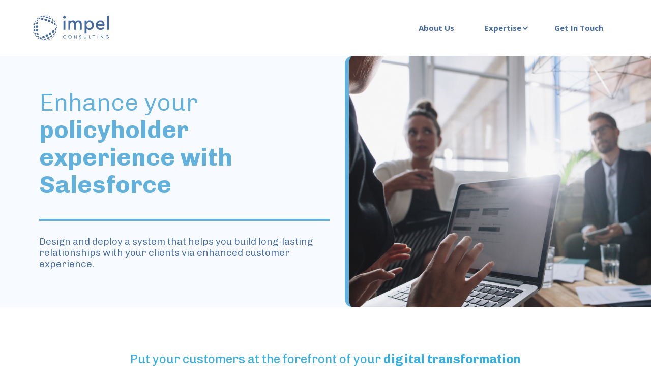

--- FILE ---
content_type: text/html
request_url: https://impel.consulting/ensured-experience.html
body_size: 3253
content:
<!DOCTYPE html><html data-wf-domain="www.impel.consulting" data-wf-page="61e85368616c8e70968cb049" data-wf-site="61b8d855b0a30354f6899bb3"><head><meta charset="utf-8"/><title>Ensured Experience</title><meta content="Ensured Experience" property="og:title"/><meta content="Ensured Experience" property="twitter:title"/><meta content="width=device-width, initial-scale=1" name="viewport"/><meta content="Webflow" name="generator"/><link href="https://uploads-ssl.webflow.com/61b8d855b0a30354f6899bb3/css/impel-consulting.webflow.fde873d77.min.css" rel="stylesheet" type="text/css"/><script src="https://ajax.googleapis.com/ajax/libs/webfont/1.6.26/webfont.js" type="text/javascript"></script><script type="text/javascript">WebFont.load({  google: {    families: ["Open Sans:300,300italic,400,400italic,600,600italic,700,700italic,800,800italic","Lato:100,100italic,300,300italic,400,400italic,700,700italic,900,900italic","Chivo:300,300italic,regular,italic,700,700italic,900,900italic"]  }});</script><script type="text/javascript">!function(o,c){var n=c.documentElement,t=" w-mod-";n.className+=t+"js",("ontouchstart"in o||o.DocumentTouch&&c instanceof DocumentTouch)&&(n.className+=t+"touch")}(window,document);</script><link href="https://uploads-ssl.webflow.com/61b8d855b0a30354f6899bb3/61c233119370e37a8c650977_impel-consulting_favicon.png" rel="shortcut icon" type="image/x-icon"/><link href="https://uploads-ssl.webflow.com/61b8d855b0a30354f6899bb3/61c233154fe0a020e67a329c_impel-consulting_webclip.png" rel="apple-touch-icon"/>
<script>(function(w,d,s,l,i){w[l]=w[l]||[];w[l].push({'gtm.start':
new Date().getTime(),event:'gtm.js'});var f=d.getElementsByTagName(s)[0],
j=d.createElement(s),dl=l!='dataLayer'?'&l='+l:'';j.async=true;j.src=
'https://www.googletagmanager.com/gtm.js?id='+i+dl;f.parentNode.insertBefore(j,f);
})(window,document,'script','dataLayer','GTM-PBSC8MD');</script>
</head><body class="impelbody"><div data-animation="default" data-collapse="medium" data-duration="400" data-easing="ease" data-easing2="ease" role="banner" class="impelnav w-nav"><div class="containermenu w-container"><a href="/" class="brand w-nav-brand"><img src="https://uploads-ssl.webflow.com/61b8d855b0a30354f6899bb3/620418b8b6649453813cfd29_logo_impel_whiteBG.svg" loading="lazy" alt="" class="impellogo"/></a><nav role="navigation" class="navmenuimpel w-nav-menu"><a href="about.html" class="impelmenu w-nav-link">About Us</a><div data-hover="true" data-delay="0" class="w-dropdown"><div class="impelmenu w-dropdown-toggle"><div class="w-icon-dropdown-toggle"></div><div class="text-block-2">Expertise</div></div><nav class="dropdown-list w-dropdown-list"><a href="insurance.html" class="dropdown-link w-dropdown-link">Insurance</a><div class="menudiv"><div class="insideinsurance"><a href="ensured-experience.html" class="link">Ensured Experienced</a></div><div class="insideinsurance"><a href="claims-processing.html" class="link">Claims Processing</a></div><div class="insideinsurance"><a href="distribution.html" class="link">Distribution</a></div></div><a href="field-service-lighting.html" class="dropdown-link w-dropdown-link">Field Service Lighting</a><div class="menudiv"></div></nav></div><a href="index.html#Contact" class="impelmenu w-nav-link">Get In Touch</a></nav><div class="menu-button-4 w-nav-button"><div class="icon-16 w-icon-nav-menu"></div></div></div></div><div data-w-id="ff5fc4f9-79cf-80c4-cbd1-84a3fca9b267" class="headernothome wf-section"><div data-w-id="ff5fc4f9-79cf-80c4-cbd1-84a3fca9b268" style="opacity:0" class="headernsub"><h1 class="h1nohome"><span class="light">Enhance your<strong><br/>policyholder experience with Salesforce</strong></span></h1><div class="lineheader-nohome"></div><h2 class="h2nohome">Design and deploy a system that helps you build long-lasting relationships with your clients via enhanced customer experience.<br/></h2></div><div class="headerimg-enhance"></div></div><div class="introcust wf-section"><div data-w-id="213ff0d4-f9c1-3da6-9415-236f71ae19cb" style="opacity:0" class="experienceh"><h3 class="hdt">Put your customers at the forefront of your<strong> digital transformation<br/></strong><br/></h3><div class="pdt">Consumer expectations are at an all-time high – technology should not hinder your consumer experience. Connect all of internal processes, from policy issuance to claims processing in order to deliver a truly digital experience across the board<strong><br/></strong></div><div class="insurancecolumns w-row"><div class="insurancec1 w-col w-col-4"><div class="graycont"><div class="titleins">Sales automation<strong><br/></strong></div><div class="contins">Get a single, customizable view of everyone of your policyholders, making it easy to review their policies, coverages, claims, households, life events and a lot more – nurture customer relationships and engage when it matters.</div></div></div><div class="insurancec1 w-col w-col-4"><div class="graycont"><div class="titleins">Deepen relationships<strong><br/></strong></div><div class="contins">Digital native users expect your systems to be connected and talk to each other – this is especially true when submitting a claim. With Salesforce’s powerful integration tools you can create a seamless, one stop app for your policyholders.<br/></div></div></div><div class="insurancec1 w-col w-col-4"><div class="graycont"><div class="titleins">Mobility<strong><br/></strong></div><div class="contins">Manage your captive and non-captive agents and agencies from a single, seamless platform – build dynamic dashboards per territory or agency, access granular data per agent, push new products and increase your book of business.<br/></div></div></div></div></div></div><div class="crm wf-section"><div data-w-id="ca0be852-bed6-9460-00f7-65ed32d3bdfc" style="opacity:0" class="crm1l"><div class="rightcrm-phone"><img src="https://uploads-ssl.webflow.com/61b8d855b0a30354f6899bb3/62046f0a065e6244c4e8f9ef_CRM-consultancy.png" loading="lazy" alt="" class="imgscrm"/></div><div class="leftcrm"><h4 class="crmsp">Drive revenue and growth<br/></h4><div class="div-block-6"></div><h5 class="h2sp"><strong>Unleash the world’s #1 CRM<br/></strong></h5><div class="inssp">With Salesforce as a your enterprise solution, you’ll have access to all the insights and tools you need to boost sales – from acquiring new business to up and cross selling through different and targeted communication platforms (email, phone, etc.)</div><div class="inssp">Learn how <a href="https://www.salesforce.com/customer-success-stories/state-farm/" target="_blank" class="linkstxt">Statefarm is leveraging Salesforce</a></div></div><div class="rightcrm"><img src="https://uploads-ssl.webflow.com/61b8d855b0a30354f6899bb3/62046f0a065e6244c4e8f9ef_CRM-consultancy.png" loading="lazy" alt="" class="imgscrm"/></div></div></div><div class="crm wf-section"><div data-w-id="7b6df956-bd4b-9f51-b35e-0d1e32215d9e" style="opacity:0" class="crm1l"><div class="rightcrm-phone"><img src="https://uploads-ssl.webflow.com/61b8d855b0a30354f6899bb3/62046f6d89ab604842db7611_CRM-Enjamce.png" loading="lazy" alt="" class="imgscrm"/></div><div class="leftcrm"><h4 class="crmsp">AN ECOSYSTEM THAT CONNECTS CONSUMERS WITH YOUR BUSINESS<br/></h4><div class="div-block-6"></div><h5 class="h2sp"><strong>Enhance your operations<br/></strong></h5><div class="inssp">Optimizing business processes is crucial if you want to succeed in today’s digital landscape. Salesforce is built to enhance operational efficiency with predefined templates and step-by-step guidance for managing service requests and customer engagements.</div></div><div class="rightcrm"><img src="https://uploads-ssl.webflow.com/61b8d855b0a30354f6899bb3/62046f6d89ab604842db7611_CRM-Enjamce.png" loading="lazy" alt="" class="imgscrm"/></div></div></div><div class="_15yrs wf-section"><div data-w-id="885e26ef-e8f9-a47b-ecea-a784c64a0e4a" style="opacity:0" class="cont15yrs"><h5 class="h15yrs-margin"><strong>15 years of experience with leading national and regional carriers<br/></strong></h5><p class="p15y">We’ve helped big brand national carriers, GA’s and Independent Agencies design and build custom solutions that enable explosive growth through connected interfaces<br/></p><div class="columnsclient w-row"><div class="colsc w-col w-col-3"><div class="divsclients"><img src="https://uploads-ssl.webflow.com/61b8d855b0a30354f6899bb3/61ca117215280d94a104560e_Chubb.png" loading="lazy" alt="" class="imgsclnt"/></div></div><div class="colsc w-col w-col-3"><div class="divsclients"><img src="https://uploads-ssl.webflow.com/61b8d855b0a30354f6899bb3/61ca1172d29fb308240ff97b_Mercury-Insurance.png" loading="lazy" alt="" class="imgsclnt"/></div></div><div class="colsc w-col w-col-3"><div class="divsclients"><img src="https://uploads-ssl.webflow.com/61b8d855b0a30354f6899bb3/61ca11722c89cc261ecaffc1_AXA.png" loading="lazy" alt="" class="imgsclnt"/></div></div><div class="colsc w-col w-col-3"><div class="divsclients"><img src="https://uploads-ssl.webflow.com/61b8d855b0a30354f6899bb3/61ca1172b9e99b127837e54c_Confie.png" loading="lazy" alt="" class="imgsclnt"/></div></div></div><div class="columnsclient w-row"><div class="colsc w-col w-col-3"><div class="divsclients"><img src="https://uploads-ssl.webflow.com/61b8d855b0a30354f6899bb3/61ca1172d0f017080150fa35_Fiesta-Auto-Insurance.png" loading="lazy" alt="" class="imgsclnt"/></div></div><div class="colsc w-col w-col-3"><div class="divsclients"><img src="https://uploads-ssl.webflow.com/61b8d855b0a30354f6899bb3/61ca11726637245f9df93722_Personable-Insurance.png" loading="lazy" alt="" class="imgsclnt"/></div></div><div class="colsc w-col w-col-3"><div class="divsclients"><img src="https://uploads-ssl.webflow.com/61b8d855b0a30354f6899bb3/61ca1172bd4cd20b75c146b3_WAIC.png" loading="lazy" alt="" class="imgsclnt"/></div></div><div class="colsc w-col w-col-3"><div class="divsclients"><img src="https://uploads-ssl.webflow.com/61b8d855b0a30354f6899bb3/61ca117264049f06875a4b76_GNP.png" loading="lazy" alt="" class="imgsclnt"/></div></div></div><a href="https://www.impel.consulting/#Contact" class="finalbutton w-button">Let&#x27;s Talk</a></div></div><div data-w-id="b4b78b8c-83f3-cffe-c207-b79cdad520a5" class="footer wf-section"><div class="divcontfooter"><div class="text-block">Copyright © 2022 <a href="/" class="link-2">Impel Consulting</a>. All Rights Reserved. 3065 Beyer Blvd. Suite B-103-1 San Diego, CA 92154 | <br/></div><a href="http://mindhub.mx" target="_blank" class="mindlink w-inline-block"><img src="https://uploads-ssl.webflow.com/61b8d855b0a30354f6899bb3/61b8db6c51154866bee75808_by-mind_white.svg" loading="lazy" alt="by mind" class="by-mind-wht"/></a></div></div><script src="https://d3e54v103j8qbb.cloudfront.net/js/jquery-3.5.1.min.dc5e7f18c8.js?site=61b8d855b0a30354f6899bb3" type="text/javascript" integrity="sha256-9/aliU8dGd2tb6OSsuzixeV4y/faTqgFtohetphbbj0=" crossorigin="anonymous"></script><script src="https://uploads-ssl.webflow.com/61b8d855b0a30354f6899bb3/js/webflow.ce740f153.js" type="text/javascript"></script>
<noscript><iframe src="https://www.googletagmanager.com/ns.html?id=GTM-PBSC8MD"
height="0" width="0" style="display:none;visibility:hidden"></iframe></noscript>
 </body></html>

--- FILE ---
content_type: text/css
request_url: https://uploads-ssl.webflow.com/61b8d855b0a30354f6899bb3/css/impel-consulting.webflow.fde873d77.min.css
body_size: 18617
content:
html{font-family:sans-serif;-ms-text-size-adjust:100%;-webkit-text-size-adjust:100%;height:100%}article,aside,details,figcaption,figure,footer,header,hgroup,main,menu,nav,section,summary{display:block}audio,canvas,progress,video{display:inline-block;vertical-align:baseline}audio:not([controls]){display:none;height:0}[hidden],template{display:none}a{background-color:transparent}a:active,a:hover{outline:0}abbr[title]{border-bottom:1px dotted}b,optgroup,strong{font-weight:700}dfn{font-style:italic}h1{margin:.67em 0}mark{background:#ff0;color:#000}small{font-size:80%}sub,sup{font-size:75%;line-height:0;position:relative;vertical-align:baseline}sup{top:-.5em}sub{bottom:-.25em}img{border:0;max-width:100%;vertical-align:middle;display:inline-block}svg:not(:root){overflow:hidden}hr{box-sizing:content-box;height:0}pre,textarea{overflow:auto}code,kbd,pre,samp{font-family:monospace,monospace;font-size:1em}button,input,optgroup,select,textarea{color:inherit;font:inherit;margin:0}button{overflow:visible}button,select{text-transform:none}button[disabled],html input[disabled]{cursor:default}button::-moz-focus-inner,input::-moz-focus-inner{border:0;padding:0}input{line-height:normal}input[type=checkbox],input[type=radio]{box-sizing:border-box;padding:0}input[type=number]::-webkit-inner-spin-button,input[type=number]::-webkit-outer-spin-button{height:auto}input[type=search]{-webkit-appearance:none}input[type=search]::-webkit-search-cancel-button,input[type=search]::-webkit-search-decoration{-webkit-appearance:none}legend{border:0;padding:0}table{border-collapse:collapse;border-spacing:0}td,th{padding:0}@font-face{font-family:webflow-icons;src:url("[data-uri]") format('truetype');font-weight:400;font-style:normal}[class*=" w-icon-"],[class^=w-icon-]{font-family:webflow-icons!important;speak:none;font-style:normal;font-weight:400;font-variant:normal;text-transform:none;line-height:1;-webkit-font-smoothing:antialiased;-moz-osx-font-smoothing:grayscale}.w-icon-slider-right:before{content:"\e600"}.w-icon-slider-left:before{content:"\e601"}.w-icon-nav-menu:before{content:"\e602"}.w-icon-arrow-down:before,.w-icon-dropdown-toggle:before{content:"\e603"}.w-icon-file-upload-remove:before{content:"\e900"}.w-icon-file-upload-icon:before{content:"\e903"}*{-webkit-box-sizing:border-box;-moz-box-sizing:border-box;box-sizing:border-box}body{margin:0;min-height:100%;background-color:#fff;font-family:Arial,sans-serif;font-size:14px;line-height:20px;color:#333}html.w-mod-touch *{background-attachment:scroll!important}.w-block{display:block}.w-inline-block{max-width:100%;display:inline-block}.w-clearfix:after,.w-clearfix:before{content:" ";display:table;grid-column-start:1;grid-row-start:1;grid-column-end:2;grid-row-end:2}.w-clearfix:after{clear:both}.w-hidden{display:none}.w-button{display:inline-block;padding:9px 15px;background-color:#3898ec;color:#fff;border:0;line-height:inherit;text-decoration:none;cursor:pointer;border-radius:0}input.w-button{-webkit-appearance:button}html[data-w-dynpage] [data-w-cloak]{color:transparent!important}.w-webflow-badge,.w-webflow-badge *{position:static;left:auto;top:auto;right:auto;bottom:auto;z-index:auto;display:block;visibility:visible;overflow:visible;overflow-x:visible;overflow-y:visible;box-sizing:border-box;width:auto;height:auto;max-height:none;max-width:none;min-height:0;min-width:0;margin:0;padding:0;float:none;clear:none;border:0 transparent;border-radius:0;background:0 0;box-shadow:none;opacity:1;transform:none;transition:none;direction:ltr;font-family:inherit;font-weight:inherit;color:inherit;font-size:inherit;line-height:inherit;font-style:inherit;font-variant:inherit;text-align:inherit;letter-spacing:inherit;text-decoration:inherit;text-indent:0;text-transform:inherit;list-style-type:disc;text-shadow:none;font-smoothing:auto;vertical-align:baseline;cursor:inherit;white-space:inherit;word-break:normal;word-spacing:normal;word-wrap:normal}.w-webflow-badge{position:fixed!important;display:inline-block!important;visibility:visible!important;z-index:2147483647!important;top:auto!important;right:12px!important;bottom:12px!important;left:auto!important;color:#aaadb0!important;background-color:#fff!important;border-radius:3px!important;padding:6px 8px 6px 6px!important;font-size:12px!important;opacity:1!important;line-height:14px!important;text-decoration:none!important;transform:none!important;margin:0!important;width:auto!important;height:auto!important;overflow:visible!important;white-space:nowrap;box-shadow:0 0 0 1px rgba(0,0,0,.1),0 1px 3px rgba(0,0,0,.1);cursor:pointer}.w-webflow-badge>img{display:inline-block!important;visibility:visible!important;opacity:1!important;vertical-align:middle!important}h1,h2,h3,h4,h5,h6{font-weight:700;margin-bottom:10px}h1{font-size:38px;line-height:44px;margin-top:20px}h2{font-size:32px;line-height:36px;margin-top:20px}h3{font-size:24px;line-height:30px;margin-top:20px}h4{font-size:18px;line-height:24px;margin-top:10px}h5{font-size:14px;line-height:20px;margin-top:10px}h6{font-size:12px;line-height:18px;margin-top:10px}p{margin-top:0;margin-bottom:10px}blockquote{margin:0 0 10px;padding:10px 20px;border-left:5px solid #e2e2e2;font-size:18px;line-height:22px}figure{margin:0 0 10px}figcaption{margin-top:5px;text-align:center}ol,ul{margin-top:0;margin-bottom:10px;padding-left:40px}.w-list-unstyled{padding-left:0;list-style:none}.w-embed:after,.w-embed:before{content:" ";display:table;grid-column-start:1;grid-row-start:1;grid-column-end:2;grid-row-end:2}.w-embed:after{clear:both}.w-video{width:100%;position:relative;padding:0}.w-video embed,.w-video iframe,.w-video object{position:absolute;top:0;left:0;width:100%;height:100%;border:none}fieldset{padding:0;margin:0;border:0}button,html input[type=button],input[type=reset]{-webkit-appearance:button;border:0;cursor:pointer;-webkit-appearance:button}.w-form{margin:0 0 15px}.w-form-done{display:none;padding:20px;text-align:center;background-color:#ddd}.w-form-fail{display:none;margin-top:10px;padding:10px;background-color:#ffdede}label{display:block;margin-bottom:5px;font-weight:700}.w-input,.w-select{display:block;width:100%;height:38px;padding:8px 12px;margin-bottom:10px;font-size:14px;line-height:1.42857143;color:#333;vertical-align:middle;background-color:#fff;border:1px solid #ccc}.w-input:-moz-placeholder,.w-select:-moz-placeholder{color:#999}.w-input::-moz-placeholder,.w-select::-moz-placeholder{color:#999;opacity:1}.w-input:-ms-input-placeholder,.w-select:-ms-input-placeholder{color:#999}.w-input::-webkit-input-placeholder,.w-select::-webkit-input-placeholder{color:#999}.w-input:focus,.w-select:focus{border-color:#3898ec;outline:0}.w-input[disabled],.w-input[readonly],.w-select[disabled],.w-select[readonly],fieldset[disabled] .w-input,fieldset[disabled] .w-select{cursor:not-allowed;background-color:#eee}textarea.w-input,textarea.w-select{height:auto}.w-select{background-color:#f3f3f3}.w-select[multiple]{height:auto}.w-form-label{display:inline-block;cursor:pointer;font-weight:400;margin-bottom:0}.w-radio{display:block;margin-bottom:5px;padding-left:20px}.w-radio:after,.w-radio:before{content:" ";display:table;grid-column-start:1;grid-row-start:1;grid-column-end:2;grid-row-end:2}.w-radio:after{clear:both}.w-radio-input{margin:3px 0 0 -20px;line-height:normal;float:left}.w-file-upload{display:block;margin-bottom:10px}.w-file-upload-input{width:.1px;height:.1px;opacity:0;overflow:hidden;position:absolute;z-index:-100}.w-file-upload-default,.w-file-upload-success,.w-file-upload-uploading{display:inline-block;color:#333}.w-file-upload-error{display:block;margin-top:10px}.w-file-upload-default.w-hidden,.w-file-upload-error.w-hidden,.w-file-upload-success.w-hidden,.w-file-upload-uploading.w-hidden{display:none}.w-file-upload-uploading-btn{display:flex;font-size:14px;font-weight:400;cursor:pointer;margin:0;padding:8px 12px;border:1px solid #ccc;background-color:#fafafa}.w-file-upload-file{display:flex;flex-grow:1;justify-content:space-between;margin:0;padding:8px 9px 8px 11px;border:1px solid #ccc;background-color:#fafafa}.w-file-upload-file-name{font-size:14px;font-weight:400;display:block}.w-file-remove-link{margin-top:3px;margin-left:10px;width:auto;height:auto;padding:3px;display:block;cursor:pointer}.w-icon-file-upload-remove{margin:auto;font-size:10px}.w-file-upload-error-msg{display:inline-block;color:#ea384c;padding:2px 0}.w-file-upload-info{display:inline-block;line-height:38px;padding:0 12px}.w-file-upload-label{display:inline-block;font-size:14px;font-weight:400;cursor:pointer;margin:0;padding:8px 12px;border:1px solid #ccc;background-color:#fafafa}.w-icon-file-upload-icon,.w-icon-file-upload-uploading{display:inline-block;margin-right:8px;width:20px}.w-icon-file-upload-uploading{height:20px}.w-container{margin-left:auto;margin-right:auto;max-width:940px}.w-container:after,.w-container:before{content:" ";display:table;grid-column-start:1;grid-row-start:1;grid-column-end:2;grid-row-end:2}.w-container:after{clear:both}.w-container .w-row{margin-left:-10px;margin-right:-10px}.w-row:after,.w-row:before{content:" ";display:table;grid-column-start:1;grid-row-start:1;grid-column-end:2;grid-row-end:2}.w-row:after{clear:both}.w-row .w-row{margin-left:0;margin-right:0}.w-col{position:relative;float:left;width:100%;min-height:1px;padding-left:10px;padding-right:10px}.w-col .w-col{padding-left:0;padding-right:0}.w-col-1{width:8.33333333%}.w-col-2{width:16.66666667%}.w-col-3{width:25%}.w-col-4{width:33.33333333%}.w-col-5{width:41.66666667%}.w-col-6{width:50%}.w-col-7{width:58.33333333%}.w-col-8{width:66.66666667%}.w-col-9{width:75%}.w-col-10{width:83.33333333%}.w-col-11{width:91.66666667%}.w-col-12{width:100%}.w-hidden-main{display:none!important}@media screen and (max-width:991px){.w-container{max-width:728px}.w-hidden-main{display:inherit!important}.w-hidden-medium{display:none!important}.w-col-medium-1{width:8.33333333%}.w-col-medium-2{width:16.66666667%}.w-col-medium-3{width:25%}.w-col-medium-4{width:33.33333333%}.w-col-medium-5{width:41.66666667%}.w-col-medium-6{width:50%}.w-col-medium-7{width:58.33333333%}.w-col-medium-8{width:66.66666667%}.w-col-medium-9{width:75%}.w-col-medium-10{width:83.33333333%}.w-col-medium-11{width:91.66666667%}.w-col-medium-12{width:100%}.w-col-stack{width:100%;left:auto;right:auto}}@media screen and (max-width:767px){.w-hidden-main,.w-hidden-medium{display:inherit!important}.w-hidden-small{display:none!important}.w-container .w-row,.w-row{margin-left:0;margin-right:0}.w-col{width:100%;left:auto;right:auto}.w-col-small-1{width:8.33333333%}.w-col-small-2{width:16.66666667%}.w-col-small-3{width:25%}.w-col-small-4{width:33.33333333%}.w-col-small-5{width:41.66666667%}.w-col-small-6{width:50%}.w-col-small-7{width:58.33333333%}.w-col-small-8{width:66.66666667%}.w-col-small-9{width:75%}.w-col-small-10{width:83.33333333%}.w-col-small-11{width:91.66666667%}.w-col-small-12{width:100%}}@media screen and (max-width:479px){.w-container{max-width:none}.w-hidden-main,.w-hidden-medium,.w-hidden-small{display:inherit!important}.w-hidden-tiny{display:none!important}.w-col{width:100%}.w-col-tiny-1{width:8.33333333%}.w-col-tiny-2{width:16.66666667%}.w-col-tiny-3{width:25%}.w-col-tiny-4{width:33.33333333%}.w-col-tiny-5{width:41.66666667%}.w-col-tiny-6{width:50%}.w-col-tiny-7{width:58.33333333%}.w-col-tiny-8{width:66.66666667%}.w-col-tiny-9{width:75%}.w-col-tiny-10{width:83.33333333%}.w-col-tiny-11{width:91.66666667%}.w-col-tiny-12{width:100%}}.w-widget{position:relative}.w-widget-map{width:100%;height:400px}.w-widget-map label{width:auto;display:inline}.w-widget-map img{max-width:inherit}.w-widget-map .gm-style-iw{text-align:center}.w-widget-map .gm-style-iw>button{display:none!important}.w-widget-twitter{overflow:hidden}.w-widget-twitter-count-shim{display:inline-block;vertical-align:top;position:relative;width:28px;height:20px;text-align:center;background:#fff;border:1px solid #758696;border-radius:3px}.w-widget-twitter-count-shim *{pointer-events:none;-webkit-user-select:none;-moz-user-select:none;-ms-user-select:none;user-select:none}.w-widget-twitter-count-shim .w-widget-twitter-count-inner{position:relative;font-size:15px;line-height:12px;text-align:center;color:#999;font-family:serif}.w-widget-twitter-count-shim .w-widget-twitter-count-clear{position:relative;display:block}.w-widget-twitter-count-shim.w--large{width:36px;height:28px}.w-widget-twitter-count-shim.w--large .w-widget-twitter-count-inner{font-size:18px;line-height:18px}.w-widget-twitter-count-shim:not(.w--vertical){margin-left:5px;margin-right:8px}.w-widget-twitter-count-shim:not(.w--vertical).w--large{margin-left:6px}.w-widget-twitter-count-shim:not(.w--vertical):after,.w-widget-twitter-count-shim:not(.w--vertical):before{top:50%;left:0;border:solid transparent;content:' ';height:0;width:0;position:absolute;pointer-events:none}.w-widget-twitter-count-shim:not(.w--vertical):before{border-color:rgba(117,134,150,0);border-right-color:#5d6c7b;border-width:4px;margin-left:-9px;margin-top:-4px}.w-widget-twitter-count-shim:not(.w--vertical).w--large:before{border-width:5px;margin-left:-10px;margin-top:-5px}.w-widget-twitter-count-shim:not(.w--vertical):after{border-color:rgba(255,255,255,0);border-right-color:#fff;border-width:4px;margin-left:-8px;margin-top:-4px}.w-widget-twitter-count-shim:not(.w--vertical).w--large:after{border-width:5px;margin-left:-9px;margin-top:-5px}.w-widget-twitter-count-shim.w--vertical{width:61px;height:33px;margin-bottom:8px}.w-widget-twitter-count-shim.w--vertical:after,.w-widget-twitter-count-shim.w--vertical:before{top:100%;left:50%;border:solid transparent;content:' ';height:0;width:0;position:absolute;pointer-events:none}.w-widget-twitter-count-shim.w--vertical:before{border-color:rgba(117,134,150,0);border-top-color:#5d6c7b;border-width:5px;margin-left:-5px}.w-widget-twitter-count-shim.w--vertical:after{border-color:rgba(255,255,255,0);border-top-color:#fff;border-width:4px;margin-left:-4px}.w-widget-twitter-count-shim.w--vertical .w-widget-twitter-count-inner{font-size:18px;line-height:22px}.w-widget-twitter-count-shim.w--vertical.w--large{width:76px}.w-background-video{position:relative;overflow:hidden;height:500px;color:#fff}.w-background-video>video{background-size:cover;background-position:50% 50%;position:absolute;margin:auto;width:100%;height:100%;right:-100%;bottom:-100%;top:-100%;left:-100%;object-fit:cover;z-index:-100}.w-background-video>video::-webkit-media-controls-start-playback-button{display:none!important;-webkit-appearance:none}.w-background-video--control{position:absolute;bottom:1em;right:1em;background-color:transparent;padding:0}.w-background-video--control>[hidden]{display:none!important}.w-slider{position:relative;height:300px;text-align:center;background:#ddd;clear:both;-webkit-tap-highlight-color:transparent;tap-highlight-color:rgba(0,0,0,0)}.w-slider-mask{position:relative;display:block;overflow:hidden;z-index:1;left:0;right:0;height:100%;white-space:nowrap}.w-slide{position:relative;display:inline-block;vertical-align:top;width:100%;height:100%;white-space:normal;text-align:left}.w-slider-nav{position:absolute;z-index:2;top:auto;right:0;bottom:0;left:0;margin:auto;padding-top:10px;height:40px;text-align:center;-webkit-tap-highlight-color:transparent;tap-highlight-color:rgba(0,0,0,0)}.w-slider-nav.w-round>div{border-radius:100%}.w-slider-nav.w-num>div{width:auto;height:auto;padding:.2em .5em;font-size:inherit;line-height:inherit}.w-slider-nav.w-shadow>div{box-shadow:0 0 3px rgba(51,51,51,.4)}.w-slider-nav-invert{color:#fff}.w-slider-nav-invert>div{background-color:rgba(34,34,34,.4)}.w-slider-nav-invert>div.w-active{background-color:#222}.w-slider-dot{position:relative;display:inline-block;width:1em;height:1em;background-color:rgba(255,255,255,.4);cursor:pointer;margin:0 3px .5em;transition:background-color .1s,color .1s}.w-slider-dot.w-active{background-color:#fff}.w-slider-dot:focus{outline:0;box-shadow:0 0 0 2px #fff}.w-slider-dot:focus.w-active{box-shadow:none}.w-slider-arrow-left,.w-slider-arrow-right{position:absolute;width:80px;top:0;right:0;bottom:0;left:0;margin:auto;cursor:pointer;overflow:hidden;color:#fff;font-size:40px;-webkit-tap-highlight-color:transparent;tap-highlight-color:rgba(0,0,0,0);-webkit-user-select:none;-moz-user-select:none;-ms-user-select:none;user-select:none}.w-slider-arrow-left [class*=' w-icon-'],.w-slider-arrow-left [class^=w-icon-],.w-slider-arrow-right [class*=' w-icon-'],.w-slider-arrow-right [class^=w-icon-]{position:absolute}.w-slider-arrow-left:focus,.w-slider-arrow-right:focus{outline:0}.w-slider-arrow-left{z-index:3;right:auto}.w-slider-arrow-right{z-index:4;left:auto}.w-icon-slider-left,.w-icon-slider-right{top:0;right:0;bottom:0;left:0;margin:auto;width:1em;height:1em}.w-slider-aria-label{border:0;clip:rect(0 0 0 0);height:1px;margin:-1px;overflow:hidden;padding:0;position:absolute;width:1px}.w-slider-force-show{display:block!important}.w-dropdown{display:inline-block;position:relative;text-align:left;margin-left:auto;margin-right:auto;z-index:900}.w-dropdown-btn,.w-dropdown-link,.w-dropdown-toggle{position:relative;vertical-align:top;text-decoration:none;color:#222;padding:20px;text-align:left;margin-left:auto;margin-right:auto;white-space:nowrap}.w-dropdown-toggle{-webkit-user-select:none;-moz-user-select:none;-ms-user-select:none;user-select:none;display:inline-block;cursor:pointer;padding-right:40px}.w-dropdown-toggle:focus{outline:0}.w-icon-dropdown-toggle{position:absolute;top:0;right:0;bottom:0;margin:auto 20px auto auto;width:1em;height:1em}.w-dropdown-list{position:absolute;background:#ddd;display:none;min-width:100%}.w-dropdown-list.w--open{display:block}.w-dropdown-link{padding:10px 20px;display:block;color:#222}.w-dropdown-link.w--current{color:#0082f3}.w-dropdown-link:focus{outline:0}@media screen and (max-width:767px){.w-nav-brand{padding-left:10px}}.w-lightbox-backdrop{cursor:auto;font-style:normal;font-variant:normal;letter-spacing:normal;list-style:disc;text-indent:0;text-shadow:none;text-transform:none;visibility:visible;white-space:normal;word-break:normal;word-spacing:normal;word-wrap:normal;position:fixed;top:0;right:0;bottom:0;left:0;color:#fff;font-family:"Helvetica Neue",Helvetica,Ubuntu,"Segoe UI",Verdana,sans-serif;font-size:17px;line-height:1.2;font-weight:300;text-align:center;background:rgba(0,0,0,.9);z-index:2000;outline:0;opacity:0;-webkit-user-select:none;-moz-user-select:none;-ms-user-select:none;-webkit-tap-highlight-color:transparent;-webkit-transform:translate(0,0)}.w-lightbox-backdrop,.w-lightbox-container{height:100%;overflow:auto;-webkit-overflow-scrolling:touch}.w-lightbox-content{position:relative;height:100vh;overflow:hidden}.w-lightbox-view{position:absolute;width:100vw;height:100vh;opacity:0}.w-lightbox-view:before{content:"";height:100vh}.w-lightbox-group,.w-lightbox-group .w-lightbox-view,.w-lightbox-group .w-lightbox-view:before{height:86vh}.w-lightbox-frame,.w-lightbox-view:before{display:inline-block;vertical-align:middle}.w-lightbox-figure{position:relative;margin:0}.w-lightbox-group .w-lightbox-figure{cursor:pointer}.w-lightbox-img{width:auto;height:auto;max-width:none}.w-lightbox-image{display:block;float:none;max-width:100vw;max-height:100vh}.w-lightbox-group .w-lightbox-image{max-height:86vh}.w-lightbox-caption{position:absolute;right:0;bottom:0;left:0;padding:.5em 1em;background:rgba(0,0,0,.4);text-align:left;text-overflow:ellipsis;white-space:nowrap;overflow:hidden}.w-lightbox-embed{position:absolute;top:0;right:0;bottom:0;left:0;width:100%;height:100%}.w-lightbox-control{position:absolute;top:0;width:4em;background-size:24px;background-repeat:no-repeat;background-position:center;cursor:pointer;-webkit-transition:.3s;transition:.3s}.w-lightbox-left{display:none;bottom:0;left:0;background-image:url("[data-uri]")}.w-lightbox-right{display:none;right:0;bottom:0;background-image:url("[data-uri]")}.w-lightbox-close{right:0;height:2.6em;background-image:url("[data-uri]");background-size:18px}.w-lightbox-strip{position:absolute;bottom:0;left:0;right:0;padding:0 1vh;line-height:0;white-space:nowrap;overflow-x:auto;overflow-y:hidden}.w-lightbox-item{display:inline-block;width:10vh;padding:2vh 1vh;box-sizing:content-box;cursor:pointer;-webkit-transform:translate3d(0,0,0)}.w-lightbox-active{opacity:.3}.w-lightbox-thumbnail{position:relative;height:10vh;background:#222;overflow:hidden}.w-lightbox-thumbnail-image{position:absolute;top:0;left:0}.w-lightbox-thumbnail .w-lightbox-tall{top:50%;width:100%;-webkit-transform:translate(0,-50%);-ms-transform:translate(0,-50%);transform:translate(0,-50%)}.w-lightbox-thumbnail .w-lightbox-wide{left:50%;height:100%;-webkit-transform:translate(-50%,0);-ms-transform:translate(-50%,0);transform:translate(-50%,0)}.w-lightbox-spinner{position:absolute;top:50%;left:50%;box-sizing:border-box;width:40px;height:40px;margin-top:-20px;margin-left:-20px;border:5px solid rgba(0,0,0,.4);border-radius:50%;-webkit-animation:.8s linear infinite spin;animation:.8s linear infinite spin}.w-lightbox-spinner:after{content:"";position:absolute;top:-4px;right:-4px;bottom:-4px;left:-4px;border:3px solid transparent;border-bottom-color:#fff;border-radius:50%}.w-lightbox-hide{display:none}.w-lightbox-noscroll{overflow:hidden}@media (min-width:768px){.w-lightbox-content{height:96vh;margin-top:2vh}.w-lightbox-view,.w-lightbox-view:before{height:96vh}.w-lightbox-group,.w-lightbox-group .w-lightbox-view,.w-lightbox-group .w-lightbox-view:before{height:84vh}.w-lightbox-image{max-width:96vw;max-height:96vh}.w-lightbox-group .w-lightbox-image{max-width:82.3vw;max-height:84vh}.w-lightbox-left,.w-lightbox-right{display:block;opacity:.5}.w-lightbox-close{opacity:.8}.w-lightbox-control:hover{opacity:1}}.w-lightbox-inactive,.w-lightbox-inactive:hover{opacity:0}.w-richtext:after,.w-richtext:before{content:" ";display:table;grid-column-start:1;grid-row-start:1;grid-column-end:2;grid-row-end:2}.w-richtext:after{clear:both}.w-richtext[contenteditable=true]:after,.w-richtext[contenteditable=true]:before{white-space:initial}.w-richtext ol,.w-richtext ul{overflow:hidden}.w-richtext .w-richtext-figure-selected.w-richtext-figure-type-image div,.w-richtext .w-richtext-figure-selected.w-richtext-figure-type-video div:after,.w-richtext .w-richtext-figure-selected[data-rt-type=image] div,.w-richtext .w-richtext-figure-selected[data-rt-type=video] div:after{outline:#2895f7 solid 2px}.w-richtext figure.w-richtext-figure-type-video>div:after,.w-richtext figure[data-rt-type=video]>div:after{content:'';position:absolute;display:none;left:0;top:0;right:0;bottom:0}.w-richtext figure{position:relative;max-width:60%}.w-richtext figure>div:before{cursor:default!important}.w-richtext figure img{width:100%}.w-richtext figure figcaption.w-richtext-figcaption-placeholder{opacity:.6}.w-richtext figure div{font-size:0;color:transparent}.w-richtext figure.w-richtext-figure-type-image,.w-richtext figure[data-rt-type=image]{display:table}.w-richtext figure.w-richtext-figure-type-image>div,.w-richtext figure[data-rt-type=image]>div{display:inline-block}.w-richtext figure.w-richtext-figure-type-image>figcaption,.w-richtext figure[data-rt-type=image]>figcaption{display:table-caption;caption-side:bottom}.w-richtext figure.w-richtext-figure-type-video,.w-richtext figure[data-rt-type=video]{width:60%;height:0}.w-richtext figure.w-richtext-figure-type-video iframe,.w-richtext figure[data-rt-type=video] iframe{position:absolute;top:0;left:0;width:100%;height:100%}.w-richtext figure.w-richtext-figure-type-video>div,.w-richtext figure[data-rt-type=video]>div{width:100%}.w-richtext figure.w-richtext-align-center{margin-right:auto;margin-left:auto;clear:both}.w-richtext figure.w-richtext-align-center.w-richtext-figure-type-image>div,.w-richtext figure.w-richtext-align-center[data-rt-type=image]>div{max-width:100%}.w-richtext figure.w-richtext-align-normal{clear:both}.w-richtext figure.w-richtext-align-fullwidth{width:100%;max-width:100%;text-align:center;clear:both;display:block;margin-right:auto;margin-left:auto}.w-richtext figure.w-richtext-align-fullwidth>div{display:inline-block;padding-bottom:inherit}.w-richtext figure.w-richtext-align-fullwidth>figcaption{display:block}.w-richtext figure.w-richtext-align-floatleft{float:left;margin-right:15px;clear:none}.w-richtext figure.w-richtext-align-floatright{float:right;margin-left:15px;clear:none}.w-nav{position:relative;background:#ddd;z-index:1000}.w-nav:after,.w-nav:before{content:" ";display:table;grid-column-start:1;grid-row-start:1;grid-column-end:2;grid-row-end:2}.w-nav:after{clear:both}.w-nav-brand{position:relative;float:left;text-decoration:none;color:#333}.w-nav-link{position:relative;display:inline-block;vertical-align:top;text-decoration:none;color:#222;padding:20px;text-align:left;margin-left:auto;margin-right:auto}.w-nav-link.w--current{color:#0082f3}.w-nav-menu{position:relative;float:right}[data-nav-menu-open]{display:block!important;position:absolute;top:100%;left:0;right:0;background:#c8c8c8;text-align:center;overflow:visible;min-width:200px}.w--nav-link-open{display:block;position:relative}.w-nav-overlay{position:absolute;overflow:hidden;display:none;top:100%;left:0;right:0;width:100%}.w-nav-overlay [data-nav-menu-open]{top:0}.w-nav[data-animation=over-left] .w-nav-overlay{width:auto}.w-nav[data-animation=over-left] .w-nav-overlay,.w-nav[data-animation=over-left] [data-nav-menu-open]{right:auto;z-index:1;top:0}.w-nav[data-animation=over-right] .w-nav-overlay{width:auto}.w-nav[data-animation=over-right] .w-nav-overlay,.w-nav[data-animation=over-right] [data-nav-menu-open]{left:auto;z-index:1;top:0}.w-nav-button{position:relative;float:right;padding:18px;font-size:24px;display:none;cursor:pointer;-webkit-tap-highlight-color:transparent;tap-highlight-color:rgba(0,0,0,0);-webkit-user-select:none;-moz-user-select:none;-ms-user-select:none;user-select:none}.w-nav-button:focus{outline:0}.w-nav-button.w--open{background-color:#c8c8c8;color:#fff}.w-nav[data-collapse=all] .w-nav-menu{display:none}.w--nav-dropdown-open,.w--nav-dropdown-toggle-open,.w-nav[data-collapse=all] .w-nav-button{display:block}.w--nav-dropdown-list-open{position:static}@media screen and (max-width:991px){.w-nav[data-collapse=medium] .w-nav-menu{display:none}.w-nav[data-collapse=medium] .w-nav-button{display:block}}@media screen and (max-width:767px){.w-nav[data-collapse=small] .w-nav-menu{display:none}.w-nav[data-collapse=small] .w-nav-button{display:block}.w-nav-brand{padding-left:10px}}.w-tabs{position:relative}.w-tabs:after,.w-tabs:before{content:" ";display:table;grid-column-start:1;grid-row-start:1;grid-column-end:2;grid-row-end:2}.w-tabs:after{clear:both}.w-tab-menu{position:relative}.w-tab-link{position:relative;display:inline-block;vertical-align:top;text-decoration:none;padding:9px 30px;text-align:left;cursor:pointer;color:#222;background-color:#ddd}.w-tab-link.w--current{background-color:#c8c8c8}.w-tab-link:focus{outline:0}.w-tab-content{position:relative;display:block;overflow:hidden}.w-tab-pane{position:relative;display:none}.w--tab-active{display:block}@media screen and (max-width:479px){.w-nav[data-collapse=tiny] .w-nav-menu{display:none}.w-nav[data-collapse=tiny] .w-nav-button,.w-tab-link{display:block}}.w-ix-emptyfix:after{content:""}@keyframes spin{0%{transform:rotate(0)}100%{transform:rotate(360deg)}}.w-dyn-empty{padding:10px;background-color:#ddd}.w-condition-invisible,.w-dyn-bind-empty,.w-dyn-hide{display:none!important}.wf-layout-layout{display:grid!important}.wf-layout-cell{display:flex!important}.header{display:-webkit-box;display:-webkit-flex;display:-ms-flexbox;display:flex;height:421px;-webkit-box-orient:horizontal;-webkit-box-direction:normal;-webkit-flex-direction:row;-ms-flex-direction:row;flex-direction:row;-webkit-box-pack:center;-webkit-justify-content:center;-ms-flex-pack:center;justify-content:center;-webkit-box-align:start;-webkit-align-items:flex-start;-ms-flex-align:start;align-items:flex-start;background-color:#62b1dc;mix-blend-mode:normal}.introimpel{position:relative;z-index:1500;display:-webkit-box;display:-webkit-flex;display:-ms-flexbox;display:flex;height:auto;margin-top:0;padding-bottom:80px;-webkit-box-orient:vertical;-webkit-box-direction:normal;-webkit-flex-direction:column;-ms-flex-direction:column;flex-direction:column;-webkit-box-pack:start;-webkit-justify-content:flex-start;-ms-flex-pack:start;justify-content:flex-start;-webkit-box-align:center;-webkit-align-items:center;-ms-flex-align:center;align-items:center;color:#5a6e76}.waves{position:relative;z-index:1000;display:-webkit-box;display:-webkit-flex;display:-ms-flexbox;display:flex;width:100%;height:300px;min-height:300px;margin-top:0;-webkit-box-pack:center;-webkit-justify-content:center;-ms-flex-pack:center;justify-content:center;-webkit-box-align:end;-webkit-align-items:flex-end;-ms-flex-align:end;align-items:flex-end;background-image:url("https://uploads-ssl.webflow.com/61b8d855b0a30354f6899bb3/61b8de6e9f1ab00000d8c51f_Impel_waves.svg");background-position:0 0;background-size:cover;-webkit-transform:rotate(0);-ms-transform:rotate(0);transform:rotate(0)}.columnsinicio{display:-webkit-box;display:-webkit-flex;display:-ms-flexbox;display:flex;width:75%;height:auto;margin-top:60px;padding:10px 0;-webkit-box-orient:horizontal;-webkit-box-direction:normal;-webkit-flex-direction:row;-ms-flex-direction:row;flex-direction:row;-webkit-box-pack:center;-webkit-justify-content:center;-ms-flex-pack:center;justify-content:center;-webkit-box-align:start;-webkit-align-items:flex-start;-ms-flex-align:start;align-items:flex-start}.colleft{width:50%;height:auto;padding-top:25px;padding-right:25px;padding-bottom:25px}.colright{display:-webkit-box;display:-webkit-flex;display:-ms-flexbox;display:flex;width:50%;padding:25px 0 25px 25px;-webkit-box-orient:vertical;-webkit-box-direction:normal;-webkit-flex-direction:column;-ms-flex-direction:column;flex-direction:column;-webkit-box-pack:center;-webkit-justify-content:center;-ms-flex-pack:center;justify-content:center;-webkit-box-align:center;-webkit-align-items:center;-ms-flex-align:center;align-items:center}.introp{font-family:'Open Sans',sans-serif;color:#5bafde;font-size:34px;line-height:40px;font-weight:700}.listintro{margin-top:20px;margin-bottom:20px;border:0 #000;color:#37aee0;font-size:24px;font-weight:700;list-style-type:square}.intro2{font-family:Chivo,sans-serif;color:#5a6e76;font-size:16px;line-height:24px;font-weight:400}.registered{width:400px;margin-top:10px}.expertise{display:-webkit-box;display:-webkit-flex;display:-ms-flexbox;display:flex;padding-top:20px;padding-bottom:50px;-webkit-box-orient:vertical;-webkit-box-direction:normal;-webkit-flex-direction:column;-ms-flex-direction:column;flex-direction:column;-webkit-box-pack:center;-webkit-justify-content:center;-ms-flex-pack:center;justify-content:center;-webkit-box-align:center;-webkit-align-items:center;-ms-flex-align:center;align-items:center}.line1{width:70%;height:1px;background-color:#37aee0}.himpel{width:50%;margin-top:40px;margin-bottom:15px;font-family:'Open Sans',sans-serif;color:#1879a2;font-size:40px;line-height:48px;font-weight:700;text-align:center}.columns2{display:-webkit-box;display:-webkit-flex;display:-ms-flexbox;display:flex;width:75%;padding-top:20px;padding-bottom:20px;-webkit-box-pack:center;-webkit-justify-content:center;-ms-flex-pack:center;justify-content:center;-webkit-box-align:start;-webkit-align-items:flex-start;-ms-flex-align:start;align-items:flex-start}.left{display:-webkit-box;display:-webkit-flex;display:-ms-flexbox;display:flex;width:50%;height:auto;margin-right:20px;padding:20px;-webkit-box-orient:vertical;-webkit-box-direction:normal;-webkit-flex-direction:column;-ms-flex-direction:column;flex-direction:column;-webkit-box-pack:start;-webkit-justify-content:flex-start;-ms-flex-pack:start;justify-content:flex-start;-webkit-box-align:start;-webkit-align-items:flex-start;-ms-flex-align:start;align-items:flex-start;border-radius:16px;background-color:#f8f8fd}.right{display:-webkit-box;display:-webkit-flex;display:-ms-flexbox;display:flex;width:50%;height:auto;margin-left:20px;padding:20px;-webkit-box-orient:vertical;-webkit-box-direction:normal;-webkit-flex-direction:column;-ms-flex-direction:column;flex-direction:column;-webkit-box-pack:start;-webkit-justify-content:flex-start;-ms-flex-pack:start;justify-content:flex-start;-webkit-box-align:start;-webkit-align-items:flex-start;-ms-flex-align:start;align-items:flex-start;border-radius:16px;background-color:#f8f8fd}.h2{margin-top:25px;font-family:Chivo,sans-serif;color:#5bafde;font-weight:600}.pexp{width:100%;font-family:Chivo,sans-serif;font-size:14px;line-height:22px;font-weight:400}.linksimpel{color:#5bafde;font-weight:400}.form{display:-webkit-box;display:-webkit-flex;display:-ms-flexbox;display:flex;padding-top:20px;padding-bottom:20px;-webkit-box-orient:vertical;-webkit-box-direction:normal;-webkit-flex-direction:column;-ms-flex-direction:column;flex-direction:column;-webkit-box-pack:center;-webkit-justify-content:center;-ms-flex-pack:center;justify-content:center;-webkit-box-align:center;-webkit-align-items:center;-ms-flex-align:center;align-items:center;background-color:#f6fbff}.hforml{margin-top:0;margin-bottom:30px;font-family:Chivo,sans-serif;color:#5bafde;font-size:52px;line-height:62px;font-weight:300}.hformr{margin-top:0;font-family:Chivo,sans-serif;color:#5bafde;font-size:40px;line-height:50px;font-weight:700}.forml{display:-webkit-box;display:-webkit-flex;display:-ms-flexbox;display:flex;width:50%;height:auto;padding:10px 20px 10px 0;-webkit-box-orient:vertical;-webkit-box-direction:normal;-webkit-flex-direction:column;-ms-flex-direction:column;flex-direction:column;-webkit-box-pack:start;-webkit-justify-content:flex-start;-ms-flex-pack:start;justify-content:flex-start;-webkit-box-align:start;-webkit-align-items:flex-start;-ms-flex-align:start;align-items:flex-start}.formr{display:-webkit-box;display:-webkit-flex;display:-ms-flexbox;display:flex;width:50%;height:auto;padding-top:10px;padding-bottom:10px;padding-left:20px;-webkit-box-orient:vertical;-webkit-box-direction:normal;-webkit-flex-direction:column;-ms-flex-direction:column;flex-direction:column;-webkit-box-pack:start;-webkit-justify-content:flex-start;-ms-flex-pack:start;justify-content:flex-start;-webkit-box-align:start;-webkit-align-items:flex-start;-ms-flex-align:start;align-items:flex-start}.pform{font-family:Chivo,sans-serif;color:#333;font-size:14px;line-height:26px;font-weight:400}.hqs{margin-top:30px;font-family:Chivo,sans-serif;color:#5bafde;font-size:24px;font-weight:600}.form-block{width:100%}.column{padding-left:0}.column-2{padding-right:0}.fields{width:100%;height:50px;max-height:500px;max-width:100%;min-height:50px;padding-top:10px;padding-bottom:10px;border:1px solid #5bafde;border-radius:16px;font-family:Chivo,sans-serif;color:#5a6e76;font-size:16px;line-height:20px;background-color:transparent}.fieldslong{width:100%;height:200px;max-height:400px;max-width:100%;min-height:200px;padding-top:12px;padding-bottom:12px;border:1px solid #5bafde;border-radius:16px;background-color:transparent;font-family:Chivo,sans-serif;color:#1879a2;line-height:20px}.pformlast{width:100%;margin-bottom:0;padding-left:12px;font-family:Chivo,sans-serif;color:#333;font-size:12px;line-height:18px;font-weight:600;text-align:left}.footer{display:-webkit-box;display:-webkit-flex;display:-ms-flexbox;display:flex;padding-top:50px;padding-bottom:50px;-webkit-box-orient:vertical;-webkit-box-direction:normal;-webkit-flex-direction:column;-ms-flex-direction:column;flex-direction:column;-webkit-box-pack:center;-webkit-justify-content:center;-ms-flex-pack:center;justify-content:center;-webkit-box-align:center;-webkit-align-items:center;-ms-flex-align:center;align-items:center;background-color:#5bafde}.divcontfooter{display:-webkit-box;display:-webkit-flex;display:-ms-flexbox;display:flex;width:80%;padding-top:5px;padding-bottom:5px;-webkit-box-orient:horizontal;-webkit-box-direction:normal;-webkit-flex-direction:row;-ms-flex-direction:row;flex-direction:row;-webkit-box-pack:center;-webkit-justify-content:center;-ms-flex-pack:center;justify-content:center;-webkit-box-align:center;-webkit-align-items:center;-ms-flex-align:center;align-items:center}.text-block{font-family:'Open Sans',sans-serif;color:#fff;font-size:16px;font-weight:400}.by-mind-wht{width:100px;margin-left:5px}.navmenuimpel{display:-webkit-box;display:-webkit-flex;display:-ms-flexbox;display:flex;height:75px;-webkit-box-pack:center;-webkit-justify-content:center;-ms-flex-pack:center;justify-content:center;-webkit-box-align:center;-webkit-align-items:center;-ms-flex-align:center;align-items:center;-webkit-transition:250ms;transition:250ms}.brand{display:-webkit-box;display:-webkit-flex;display:-ms-flexbox;display:flex;width:150px;height:75px;margin-right:0;-webkit-box-orient:vertical;-webkit-box-direction:normal;-webkit-flex-direction:column;-ms-flex-direction:column;flex-direction:column;-webkit-box-pack:center;-webkit-justify-content:center;-ms-flex-pack:center;justify-content:center;-webkit-flex-wrap:nowrap;-ms-flex-wrap:nowrap;flex-wrap:nowrap;-webkit-box-align:center;-webkit-align-items:center;-ms-flex-align:center;align-items:center}.impelnavbar{position:fixed;left:0;top:0;right:0;bottom:auto;z-index:5000;display:-webkit-box;display:-webkit-flex;display:-ms-flexbox;display:flex;height:110px;-webkit-box-pack:center;-webkit-justify-content:center;-ms-flex-pack:center;justify-content:center;-webkit-box-align:center;-webkit-align-items:center;-ms-flex-align:center;align-items:center;border:1px #ffc800;background-color:transparent}.containermenu{display:block;width:90%;max-width:90%;min-width:90%;margin-right:0;margin-left:0;-webkit-box-pack:justify;-webkit-justify-content:space-between;-ms-flex-pack:justify;justify-content:space-between;-webkit-box-align:center;-webkit-align-items:center;-ms-flex-align:center;align-items:center}.navimpel{padding-right:30px;padding-left:30px;-webkit-transition:250ms;transition:250ms;font-family:'Open Sans',sans-serif;color:#fff;font-size:15px;font-weight:700}.navimpel:hover{color:#ade7ff;font-size:15px}.navimpel.w--current{color:#fff}.impellogo{width:auto;height:auto}.blueblend{position:absolute;display:-webkit-box;display:-webkit-flex;display:-ms-flexbox;display:flex;width:100%;height:100%;-webkit-box-orient:vertical;-webkit-box-direction:normal;-webkit-flex-direction:column;-ms-flex-direction:column;flex-direction:column;-webkit-box-pack:center;-webkit-justify-content:center;-ms-flex-pack:center;justify-content:center;-webkit-box-align:start;-webkit-align-items:flex-start;-ms-flex-align:start;align-items:flex-start;background-color:#37aee0;mix-blend-mode:color}.form-2{text-align:right}.submit-button{width:100%;padding-top:10px;padding-bottom:10px;border:1px solid #5bafde;border-radius:16px;background-color:#5bafde;-webkit-transition:250ms;transition:250ms;font-family:Chivo,sans-serif;color:#fff;font-size:14px;line-height:16px;font-weight:400}.submit-button:hover{background-color:#37aee0;color:#fff}.linkmail{color:#1879a2;text-decoration:none}.finalform{display:-webkit-box;display:-webkit-flex;display:-ms-flexbox;display:flex;margin-top:10px;-webkit-box-align:center;-webkit-align-items:center;-ms-flex-align:center;align-items:center}.image-3{display:block;width:20px;height:20px}.iconsexp{width:100%;height:auto;-webkit-transition:250ms;transition:250ms}.circle{position:relative;z-index:1350;width:100%;height:300px;min-height:300px;margin-top:0;background-image:url("https://uploads-ssl.webflow.com/61b8d855b0a30354f6899bb3/61c215fc5ad7ec6ff38eba3f_impel_whiteBar.svg");background-position:50% 0;background-size:cover}.headerabout{display:-webkit-box;display:-webkit-flex;display:-ms-flexbox;display:flex;height:800px;-webkit-box-orient:vertical;-webkit-box-direction:normal;-webkit-flex-direction:column;-ms-flex-direction:column;flex-direction:column;-webkit-box-pack:justify;-webkit-justify-content:space-between;-ms-flex-pack:justify;justify-content:space-between;-webkit-box-align:center;-webkit-align-items:center;-ms-flex-align:center;align-items:center;background-color:#1879a2;background-image:-webkit-gradient(linear,left top,left bottom,from(rgba(15,49,61,.7)),to(rgba(15,49,61,.7))),url("https://uploads-ssl.webflow.com/61b8d855b0a30354f6899bb3/61b93e746c4528462c963bb5_Impel-consulting.jpg");background-image:linear-gradient(180deg,rgba(15,49,61,.7),rgba(15,49,61,.7)),url("https://uploads-ssl.webflow.com/61b8d855b0a30354f6899bb3/61b93e746c4528462c963bb5_Impel-consulting.jpg");background-position:0 0,50% 155%;background-size:auto,cover;background-attachment:scroll,fixed;mix-blend-mode:normal}.headernsub{position:relative;z-index:1000;display:-webkit-box;display:-webkit-flex;display:-ms-flexbox;display:flex;width:50%;height:420px;margin-top:0;margin-left:6%;-webkit-box-orient:vertical;-webkit-box-direction:normal;-webkit-flex-direction:column;-ms-flex-direction:column;flex-direction:column;-webkit-box-pack:center;-webkit-justify-content:center;-ms-flex-pack:center;justify-content:center;-webkit-box-align:start;-webkit-align-items:flex-start;-ms-flex-align:start;align-items:flex-start}.h1impel{font-family:Chivo,sans-serif;color:#fff;font-size:56px;line-height:66px}.h3{width:auto;margin-bottom:15px;font-family:Chivo,sans-serif;color:#5bafde;font-size:41px;line-height:48px;font-weight:400;text-align:left}.h2impel{width:90%;margin-top:0;font-family:Chivo,sans-serif;color:#fff;font-size:16px;line-height:18px;font-weight:300}.headernsub-secondary{position:relative;z-index:1000;display:-webkit-box;display:-webkit-flex;display:-ms-flexbox;display:flex;width:60%;margin-top:180px;margin-left:0;-webkit-box-orient:vertical;-webkit-box-direction:normal;-webkit-flex-direction:column;-ms-flex-direction:column;flex-direction:column;-webkit-box-pack:center;-webkit-justify-content:center;-ms-flex-pack:center;justify-content:center;-webkit-box-align:center;-webkit-align-items:center;-ms-flex-align:center;align-items:center}.h1impel-secondary{font-family:'Open Sans',sans-serif;color:#fff;font-size:50px;line-height:60px;font-weight:300;text-align:center}.h2impel-secondary{width:100%;font-family:'Open Sans',sans-serif;color:#fff;font-size:16px;line-height:28px;font-weight:300;text-align:center}.imgabout{width:100%;max-width:none}.linkimpel{color:#5bafde;font-weight:600;text-decoration:none}.button2arkusnexus{margin-top:15px;padding:12px 25px;border:2px solid #5bafde;border-radius:90px;background-color:transparent;-webkit-transition:250ms;transition:250ms;font-family:Chivo,sans-serif;color:#5bafde;font-size:18px;font-weight:400}.button2arkusnexus:hover{background-color:#5bafde;color:#fff}.text-block-2{padding-right:5px}.dropdown-list{background-color:#1879a2}.dropdown-list.w--open{display:-webkit-box;display:-webkit-flex;display:-ms-flexbox;display:flex;width:260px;height:auto;padding-bottom:20px;-webkit-box-orient:vertical;-webkit-box-direction:normal;-webkit-flex-direction:column;-ms-flex-direction:column;flex-direction:column;-webkit-box-align:start;-webkit-align-items:flex-start;-ms-flex-align:start;align-items:flex-start;border-top:8px solid #37aee0;border-radius:16px;background-color:#f8f8fd;-webkit-transition:250ms;transition:250ms;color:#fff}.dropdown-link{margin-right:0;padding:20px 25px 10px;-webkit-transition:250ms;transition:250ms;font-family:Chivo,sans-serif;color:#5bafde;font-size:17px;font-weight:700;margin-left:0}.dropdown-link.w--current{color:#5bafde;text-decoration:none}.dropdown-link:hover{-webkit-transform:scale(1.05);-ms-transform:scale(1.05);transform:scale(1.05)}.menudiv{width:80%;height:auto;margin-left:25px;padding-top:5px;padding-left:0;border-top:2px solid #5bafde;border-radius:2px}.insideinsurance{padding-top:5px;padding-bottom:5px;-webkit-transition:250ms;transition:250ms;font-family:Chivo,sans-serif;color:#5bafde;font-size:15px;text-decoration:none}.insideinsurance:hover{-webkit-transform:scale(1.05);-ms-transform:scale(1.05);transform:scale(1.05)}.utility-page-wrap{display:-webkit-box;display:-webkit-flex;display:-ms-flexbox;display:flex;width:100vw;height:100vh;max-height:100%;max-width:100%;-webkit-box-pack:center;-webkit-justify-content:center;-ms-flex-pack:center;justify-content:center;-webkit-box-align:center;-webkit-align-items:center;-ms-flex-align:center;align-items:center}.utility-page-content{display:-webkit-box;display:-webkit-flex;display:-ms-flexbox;display:flex;width:260px;-webkit-box-orient:vertical;-webkit-box-direction:normal;-webkit-flex-direction:column;-ms-flex-direction:column;flex-direction:column;text-align:center}.utility-page-form{display:-webkit-box;display:-webkit-flex;display:-ms-flexbox;display:flex;-webkit-box-orient:vertical;-webkit-box-direction:normal;-webkit-flex-direction:column;-ms-flex-direction:column;flex-direction:column;-webkit-box-align:stretch;-webkit-align-items:stretch;-ms-flex-align:stretch;align-items:stretch}.impelc{width:400px;margin-bottom:20px}.headerinsurance{display:-webkit-box;display:-webkit-flex;display:-ms-flexbox;display:flex;height:800px;-webkit-box-orient:vertical;-webkit-box-direction:normal;-webkit-flex-direction:column;-ms-flex-direction:column;flex-direction:column;-webkit-box-pack:justify;-webkit-justify-content:space-between;-ms-flex-pack:justify;justify-content:space-between;-webkit-box-align:center;-webkit-align-items:center;-ms-flex-align:center;align-items:center;background-color:#1879a2;background-image:-webkit-gradient(linear,left top,left bottom,from(rgba(15,49,61,.7)),to(rgba(15,49,61,.7))),url("https://uploads-ssl.webflow.com/61b8d855b0a30354f6899bb3/61ca117d5fc8025ba06c0ad1_insurance-salesforce.jpg");background-image:linear-gradient(180deg,rgba(15,49,61,.7),rgba(15,49,61,.7)),url("https://uploads-ssl.webflow.com/61b8d855b0a30354f6899bb3/61ca117d5fc8025ba06c0ad1_insurance-salesforce.jpg");background-position:0 0,50% 50%;background-size:auto,cover;background-repeat:repeat,no-repeat;background-attachment:scroll,fixed;mix-blend-mode:normal}.introinsurance{position:relative;z-index:1500;display:-webkit-box;display:-webkit-flex;display:-ms-flexbox;display:flex;height:auto;margin-top:0;padding-bottom:20px;-webkit-box-orient:vertical;-webkit-box-direction:normal;-webkit-flex-direction:column;-ms-flex-direction:column;flex-direction:column;-webkit-box-pack:start;-webkit-justify-content:flex-start;-ms-flex-pack:start;justify-content:flex-start;-webkit-box-align:center;-webkit-align-items:center;-ms-flex-align:center;align-items:center;color:#5a6e76}.hinsurance{width:100%;margin-top:0;margin-bottom:15px;font-family:Chivo,sans-serif;color:#5a6e76;font-size:33px;line-height:40px;font-weight:300;text-align:left}.hinsurance2{width:87.5%;margin-top:0;font-family:Chivo,sans-serif;color:#5bafde;font-size:24px;font-style:italic;font-weight:700}.content1insurance{display:-webkit-box;display:-webkit-flex;display:-ms-flexbox;display:flex;width:75%;height:auto;margin-top:0;padding:0 0 10px;-webkit-box-orient:vertical;-webkit-box-direction:normal;-webkit-flex-direction:column;-ms-flex-direction:column;flex-direction:column;-webkit-box-pack:center;-webkit-justify-content:center;-ms-flex-pack:center;justify-content:center;-webkit-box-align:start;-webkit-align-items:flex-start;-ms-flex-align:start;align-items:flex-start}.insurancecolumns{width:100%;margin-top:40px}.lightbluecont{display:-webkit-box;display:-webkit-flex;display:-ms-flexbox;display:flex;width:100%;height:auto;min-height:375px;padding:40px;-webkit-box-orient:vertical;-webkit-box-direction:normal;-webkit-flex-direction:column;-ms-flex-direction:column;flex-direction:column;-webkit-box-align:start;-webkit-align-items:flex-start;-ms-flex-align:start;align-items:flex-start;border-radius:15px;background-color:#f7fbff;box-shadow:3px 3px 8px -3px #9c9c9c;color:#fff}.titleins{font-family:Chivo,sans-serif;color:#5bafde;font-size:24px;line-height:30px;font-weight:700}.contins{margin-top:15px;font-family:Chivo,sans-serif;color:#5a6e76;font-size:14px;line-height:24px;font-weight:400}.linkstxt{margin-top:5px;font-family:Chivo,sans-serif;color:#5bafde;font-weight:400;text-decoration:underline}.insurancelinks{width:75%;margin-top:40px}.contsintro{display:-webkit-box;display:-webkit-flex;display:-ms-flexbox;display:flex;width:100%;height:auto;padding:40px;-webkit-box-orient:vertical;-webkit-box-direction:normal;-webkit-flex-direction:column;-ms-flex-direction:column;flex-direction:column;-webkit-box-pack:center;-webkit-justify-content:center;-ms-flex-pack:center;justify-content:center;-webkit-box-align:center;-webkit-align-items:center;-ms-flex-align:center;align-items:center;border-radius:15px;background-color:transparent;color:#fff}.insicons{margin-top:20px;font-family:Chivo,sans-serif;color:#476b9d;font-size:20px;line-height:26px;font-weight:700;text-align:center}.insuranceics{max-width:60%;-webkit-transition:250ms;transition:250ms;width:30%}.insuranceics:hover{-webkit-transform:scale(1.1);-ms-transform:scale(1.1);transform:scale(1.1)}.leftfinal{width:50%;padding-top:25px;padding-right:25px;padding-bottom:25px}.rightfinal{display:-webkit-box;display:-webkit-flex;display:-ms-flexbox;display:flex;width:50%;padding:25px 0 25px 25px;-webkit-box-orient:vertical;-webkit-box-direction:normal;-webkit-flex-direction:column;-ms-flex-direction:column;flex-direction:column;-webkit-box-pack:center;-webkit-justify-content:center;-ms-flex-pack:center;justify-content:center;-webkit-box-align:start;-webkit-align-items:flex-start;-ms-flex-align:start;align-items:flex-start}.hfinsurance{width:80%;margin-top:0;margin-bottom:15px;font-family:Chivo,sans-serif;color:#5a6e76;font-size:28px;line-height:35px;font-weight:700;text-align:left}.blueblock{width:80%;height:6px;background-color:#37aee0}.insurancefinal{margin-top:0;font-family:Chivo,sans-serif;color:#37aee0;font-size:20px;font-weight:400}.carrierpolicy{position:relative;z-index:1500;display:-webkit-box;display:-webkit-flex;display:-ms-flexbox;display:flex;height:auto;margin-top:0;padding-bottom:40px;-webkit-box-orient:vertical;-webkit-box-direction:normal;-webkit-flex-direction:column;-ms-flex-direction:column;flex-direction:column;-webkit-box-pack:start;-webkit-justify-content:flex-start;-ms-flex-pack:start;justify-content:flex-start;-webkit-box-align:center;-webkit-align-items:center;-ms-flex-align:center;align-items:center;color:#5a6e76}.pcarriers{font-family:Chivo,sans-serif;color:#5a6e76;font-size:15px;line-height:24px;font-weight:400}.spancarriers{color:#37aee0;font-weight:700}.whyimpel{display:-webkit-box;display:-webkit-flex;display:-ms-flexbox;display:flex;padding-bottom:40px;-webkit-box-orient:vertical;-webkit-box-direction:normal;-webkit-flex-direction:column;-ms-flex-direction:column;flex-direction:column;-webkit-box-pack:center;-webkit-justify-content:center;-ms-flex-pack:center;justify-content:center;-webkit-box-align:center;-webkit-align-items:center;-ms-flex-align:center;align-items:center}.contwhyimpel{display:-webkit-box;display:-webkit-flex;display:-ms-flexbox;display:flex;width:75%;margin-top:0;padding-top:0;padding-bottom:60px;-webkit-box-orient:vertical;-webkit-box-direction:normal;-webkit-flex-direction:column;-ms-flex-direction:column;flex-direction:column;-webkit-box-pack:center;-webkit-justify-content:center;-ms-flex-pack:center;justify-content:center;-webkit-box-align:center;-webkit-align-items:center;-ms-flex-align:center;align-items:center}.whyimpelh1{margin-top:0;font-family:'Open Sans',sans-serif;color:#37aee0;font-size:20px;font-weight:600;text-align:center}.hgwhy{display:-webkit-box;display:-webkit-flex;display:-ms-flexbox;display:flex;width:100%;margin-top:0;margin-bottom:15px;font-family:Chivo,sans-serif;color:#5a6e76;font-size:33px;line-height:40px;font-weight:300;text-align:left}.whyimpelcols{width:80%;margin-top:60px}.contswhyimp{display:-webkit-box;display:-webkit-flex;display:-ms-flexbox;display:flex;width:100%;height:auto;padding:10px 0;-webkit-box-orient:vertical;-webkit-box-direction:normal;-webkit-flex-direction:column;-ms-flex-direction:column;flex-direction:column;-webkit-box-pack:start;-webkit-justify-content:flex-start;-ms-flex-pack:start;justify-content:flex-start;-webkit-box-align:start;-webkit-align-items:flex-start;-ms-flex-align:start;align-items:flex-start;border-radius:15px;background-color:transparent;color:#fff}.iconbox{display:-webkit-box;display:-webkit-flex;display:-ms-flexbox;display:flex;width:100%;margin-bottom:0;padding-bottom:0;-webkit-box-align:center;-webkit-align-items:center;-ms-flex-align:center;align-items:center}.icoboxic{width:15%;max-width:15%;margin-right:7%}.piconbox{margin-top:5px;margin-bottom:5px;padding-left:22%;font-family:Chivo,sans-serif;color:#5a6e76;font-size:14px;line-height:21px;font-weight:400}.iconboxtitle{margin-top:0;font-family:Chivo,sans-serif;color:#5bafde;font-size:17px;line-height:20px;font-weight:600;text-align:left}._15yrs{display:-webkit-box;display:-webkit-flex;display:-ms-flexbox;display:flex;padding-top:60px;padding-bottom:60px;-webkit-box-orient:vertical;-webkit-box-direction:normal;-webkit-flex-direction:column;-ms-flex-direction:column;flex-direction:column;-webkit-box-pack:start;-webkit-justify-content:flex-start;-ms-flex-pack:start;justify-content:flex-start;-webkit-box-align:center;-webkit-align-items:center;-ms-flex-align:center;align-items:center;background-color:#ecf3fe}.cont15yrs{display:-webkit-box;display:-webkit-flex;display:-ms-flexbox;display:flex;width:80%;padding-top:5px;padding-bottom:5px;-webkit-box-orient:vertical;-webkit-box-direction:normal;-webkit-flex-direction:column;-ms-flex-direction:column;flex-direction:column;-webkit-box-pack:center;-webkit-justify-content:center;-ms-flex-pack:center;justify-content:center;-webkit-box-align:center;-webkit-align-items:center;-ms-flex-align:center;align-items:center}.h15yrs{width:50%;margin-top:0;margin-bottom:15px;font-family:'Open Sans',sans-serif;color:#1879a2;font-size:30px;line-height:38px;font-weight:300;text-align:center}.p15y{width:50%;margin-top:10px;font-family:'Open Sans',sans-serif;color:#5a6e76;font-size:15px;line-height:24px;font-weight:400;text-align:center}.columnsclient{width:80%;padding-top:10px;padding-bottom:10px}.divsclients{display:-webkit-box;display:-webkit-flex;display:-ms-flexbox;display:flex;padding:40px 20px;-webkit-box-orient:vertical;-webkit-box-direction:normal;-webkit-flex-direction:column;-ms-flex-direction:column;flex-direction:column;-webkit-box-pack:center;-webkit-justify-content:center;-ms-flex-pack:center;justify-content:center;-webkit-box-align:center;-webkit-align-items:center;-ms-flex-align:center;align-items:center;background-color:#fff}.imgsclnt{width:auto;height:45px}.finalbutton{margin-top:60px;padding:12px 40px;border:2px solid #588fae;border-radius:90px;background-color:transparent;-webkit-transition:250ms;transition:250ms;font-family:'Open Sans',sans-serif;color:#588fae;font-size:18px;font-weight:400;text-transform:none}.finalbutton:hover{background-color:#588fae;color:#fff}.introdt{display:-webkit-box;display:-webkit-flex;display:-ms-flexbox;display:flex;width:75%;height:auto;margin-top:80px;padding:10px 0;-webkit-box-orient:vertical;-webkit-box-direction:normal;-webkit-flex-direction:column;-ms-flex-direction:column;flex-direction:column;-webkit-box-pack:center;-webkit-justify-content:center;-ms-flex-pack:center;justify-content:center;-webkit-box-align:center;-webkit-align-items:center;-ms-flex-align:center;align-items:center}.hdt{margin-top:0;margin-bottom:0;font-family:Chivo,sans-serif;color:#37aee0;font-size:24px;line-height:24px;font-weight:400}.pdt{width:80%;margin-top:0;font-family:Chivo,sans-serif;color:#5a6e76;font-size:15px;line-height:22px;font-weight:400;text-align:center}.graycont{display:-webkit-box;display:-webkit-flex;display:-ms-flexbox;display:flex;width:100%;height:auto;min-height:295px;padding:40px;-webkit-box-orient:vertical;-webkit-box-direction:normal;-webkit-flex-direction:column;-ms-flex-direction:column;flex-direction:column;-webkit-box-align:start;-webkit-align-items:flex-start;-ms-flex-align:start;align-items:flex-start;border-radius:15px;background-color:#f8f8fd;color:#fff}.introdt2{position:relative;z-index:1500;display:-webkit-box;display:-webkit-flex;display:-ms-flexbox;display:flex;height:auto;margin-top:0;padding-bottom:80px;-webkit-box-orient:vertical;-webkit-box-direction:normal;-webkit-flex-direction:column;-ms-flex-direction:column;flex-direction:column;-webkit-box-pack:start;-webkit-justify-content:flex-start;-ms-flex-pack:start;justify-content:flex-start;-webkit-box-align:center;-webkit-align-items:center;-ms-flex-align:center;align-items:center;color:#5a6e76}.crm{display:-webkit-box;display:-webkit-flex;display:-ms-flexbox;display:flex;padding-top:80px;padding-bottom:20px;-webkit-box-orient:vertical;-webkit-box-direction:normal;-webkit-flex-direction:column;-ms-flex-direction:column;flex-direction:column;-webkit-box-pack:center;-webkit-justify-content:center;-ms-flex-pack:center;justify-content:center;-webkit-box-align:center;-webkit-align-items:center;-ms-flex-align:center;align-items:center;background-color:#fff}.contcrm{display:-webkit-box;display:-webkit-flex;display:-ms-flexbox;display:flex;width:80%;margin-bottom:80px;padding-top:20px;padding-bottom:20px;-webkit-box-orient:horizontal;-webkit-box-direction:normal;-webkit-flex-direction:row;-ms-flex-direction:row;flex-direction:row;-webkit-box-align:start;-webkit-align-items:flex-start;-ms-flex-align:start;align-items:flex-start}.leftcrm{width:60%;margin-left:0;padding-top:2px;padding-bottom:2px}.hcrm{margin-top:0;font-family:Chivo,sans-serif;color:#37aee0;font-size:20px;font-weight:600;text-align:left}.h2crm{width:70%;margin-top:0;margin-bottom:15px;font-family:'Open Sans',sans-serif;color:#5a6e76;font-size:28px;line-height:35px;font-weight:300;text-align:left}.rightcrm{display:-webkit-box;display:-webkit-flex;display:-ms-flexbox;display:flex;width:40%;padding-top:2px;padding-bottom:2px;-webkit-box-orient:vertical;-webkit-box-direction:normal;-webkit-flex-direction:column;-ms-flex-direction:column;flex-direction:column;-webkit-box-pack:center;-webkit-justify-content:center;-ms-flex-pack:center;justify-content:center;-webkit-box-align:end;-webkit-align-items:flex-end;-ms-flex-align:end;align-items:flex-end}.imgscrm{width:70%;max-width:80%;margin-right:12%}.circle2{position:relative;z-index:1350;width:100%;height:300px;min-height:300px;margin-top:-118px;background-image:url("https://uploads-ssl.webflow.com/61b8d855b0a30354f6899bb3/61c215fc5ad7ec6ff38eba3f_impel_whiteBar.svg");background-position:50% 40px;background-size:cover;background-repeat:no-repeat;background-attachment:scroll}.crm2{display:-webkit-box;display:-webkit-flex;display:-ms-flexbox;display:flex;margin-top:0;margin-bottom:-100px;padding-top:20px;padding-bottom:20px;-webkit-box-orient:vertical;-webkit-box-direction:normal;-webkit-flex-direction:column;-ms-flex-direction:column;flex-direction:column;-webkit-box-pack:center;-webkit-justify-content:center;-ms-flex-pack:center;justify-content:center;-webkit-box-align:center;-webkit-align-items:center;-ms-flex-align:center;align-items:center;background-color:#fff}.linesdivision{width:100%;height:300px;background-image:url("https://uploads-ssl.webflow.com/61b8d855b0a30354f6899bb3/61ca545bcf3e4ce6eb854d9a_salesforce-consulting_wavesBlue-90.svg");background-position:50% 40%;background-size:100%}.h15yrs-margin{width:50%;margin-top:0;margin-bottom:15px;font-family:'Open Sans',sans-serif;color:#1879a2;font-size:30px;line-height:38px;font-weight:300;text-align:center}.circle3{position:relative;z-index:1350;width:100%;height:200px;min-height:200px;margin-top:-141px;background-image:url("https://uploads-ssl.webflow.com/61b8d855b0a30354f6899bb3/61c215fc5ad7ec6ff38eba3f_impel_whiteBar.svg");background-position:50% 10%;background-size:cover}.list{margin-top:15px;font-family:Chivo,sans-serif;color:#37aee0;font-size:18px;font-weight:800;list-style-type:square}.headertech{display:-webkit-box;display:-webkit-flex;display:-ms-flexbox;display:flex;height:800px;-webkit-box-orient:vertical;-webkit-box-direction:normal;-webkit-flex-direction:column;-ms-flex-direction:column;flex-direction:column;-webkit-box-pack:justify;-webkit-justify-content:space-between;-ms-flex-pack:justify;justify-content:space-between;-webkit-box-align:center;-webkit-align-items:center;-ms-flex-align:center;align-items:center;background-color:#1879a2;background-image:-webkit-gradient(linear,left top,left bottom,from(rgba(15,49,61,.7)),to(rgba(15,49,61,.7))),url("https://uploads-ssl.webflow.com/61b8d855b0a30354f6899bb3/61ca117d5fc8025ba06c0ad1_insurance-salesforce.jpg");background-image:linear-gradient(180deg,rgba(15,49,61,.7),rgba(15,49,61,.7)),url("https://uploads-ssl.webflow.com/61b8d855b0a30354f6899bb3/61ca117d5fc8025ba06c0ad1_insurance-salesforce.jpg");background-position:0 0,50% 50%;background-size:auto,cover;background-repeat:repeat,no-repeat;background-attachment:scroll,fixed;mix-blend-mode:normal}.techheader{display:-webkit-box;display:-webkit-flex;display:-ms-flexbox;display:flex;height:800px;-webkit-box-orient:vertical;-webkit-box-direction:normal;-webkit-flex-direction:column;-ms-flex-direction:column;flex-direction:column;-webkit-box-pack:justify;-webkit-justify-content:space-between;-ms-flex-pack:justify;justify-content:space-between;-webkit-box-align:center;-webkit-align-items:center;-ms-flex-align:center;align-items:center;background-color:#1879a2;background-image:-webkit-gradient(linear,left top,left bottom,from(rgba(15,49,61,.7)),to(rgba(15,49,61,.7))),url("https://uploads-ssl.webflow.com/61b8d855b0a30354f6899bb3/61ca67a35c7245b4709a2c4d_tech-4-sales.png");background-image:linear-gradient(180deg,rgba(15,49,61,.7),rgba(15,49,61,.7)),url("https://uploads-ssl.webflow.com/61b8d855b0a30354f6899bb3/61ca67a35c7245b4709a2c4d_tech-4-sales.png");background-position:0 0,0 50%;background-size:auto,cover;background-repeat:repeat,no-repeat;background-attachment:scroll,fixed;mix-blend-mode:normal}.buttonheaders{margin-top:60px;padding:12px 40px;border:2px solid #fff;border-radius:5px;background-color:transparent;-webkit-transition:250ms;transition:250ms;font-family:'Open Sans',sans-serif;color:#fff;font-size:18px;font-weight:400;text-transform:none}.buttonheaders:hover{border-color:#37aee0;background-color:#37aee0;color:#fff}.introtech{display:-webkit-box;display:-webkit-flex;display:-ms-flexbox;display:flex;width:75%;height:auto;margin-top:20px;padding:10px 0;-webkit-box-orient:horizontal;-webkit-box-direction:normal;-webkit-flex-direction:row;-ms-flex-direction:row;flex-direction:row;-webkit-box-pack:center;-webkit-justify-content:center;-ms-flex-pack:center;justify-content:center;-webkit-box-align:center;-webkit-align-items:center;-ms-flex-align:center;align-items:center}.titletech2{font-family:Chivo,sans-serif;color:#37aee0;font-size:18px;line-height:24px;font-weight:700}.smalldivs{width:33.33%;height:auto;padding-right:8px;padding-left:8px}.divbig1{width:35%;height:auto;padding-right:8px;padding-left:8px}.bluecontline{display:-webkit-box;display:-webkit-flex;display:-ms-flexbox;display:flex;width:100%;height:auto;padding:40px;-webkit-box-orient:vertical;-webkit-box-direction:normal;-webkit-flex-direction:column;-ms-flex-direction:column;flex-direction:column;-webkit-box-align:start;-webkit-align-items:flex-start;-ms-flex-align:start;align-items:flex-start;border:3px solid #37aee0;border-radius:15px;background-color:transparent;color:#fff}._360view{display:-webkit-box;display:-webkit-flex;display:-ms-flexbox;display:flex;width:100%;height:auto;margin-top:0;padding-top:250px;padding-bottom:60px;-webkit-box-orient:vertical;-webkit-box-direction:normal;-webkit-flex-direction:column;-ms-flex-direction:column;flex-direction:column;-webkit-box-pack:start;-webkit-justify-content:flex-start;-ms-flex-pack:start;justify-content:flex-start;-webkit-box-align:center;-webkit-align-items:center;-ms-flex-align:center;align-items:center}.fact-based{display:-webkit-box;display:-webkit-flex;display:-ms-flexbox;display:flex;padding-top:60px;padding-bottom:60px;-webkit-box-pack:center;-webkit-justify-content:center;-ms-flex-pack:center;justify-content:center;-webkit-box-align:center;-webkit-align-items:center;-ms-flex-align:center;align-items:center}.increased-collaboration{display:-webkit-box;display:-webkit-flex;display:-ms-flexbox;display:flex;padding-top:60px;padding-bottom:60px;-webkit-box-pack:center;-webkit-justify-content:center;-ms-flex-pack:center;justify-content:center;-webkit-box-align:center;-webkit-align-items:center;-ms-flex-align:center;align-items:center;background-color:#eaf3ff}._15yrs-white{display:-webkit-box;display:-webkit-flex;display:-ms-flexbox;display:flex;padding-top:120px;padding-bottom:120px;-webkit-box-orient:vertical;-webkit-box-direction:normal;-webkit-flex-direction:column;-ms-flex-direction:column;flex-direction:column;-webkit-box-pack:start;-webkit-justify-content:flex-start;-ms-flex-pack:start;justify-content:flex-start;-webkit-box-align:center;-webkit-align-items:center;-ms-flex-align:center;align-items:center;background-color:#fff}.lighting{display:-webkit-box;display:-webkit-flex;display:-ms-flexbox;display:flex;height:800px;-webkit-box-orient:vertical;-webkit-box-direction:normal;-webkit-flex-direction:column;-ms-flex-direction:column;flex-direction:column;-webkit-box-pack:justify;-webkit-justify-content:space-between;-ms-flex-pack:justify;justify-content:space-between;-webkit-box-align:center;-webkit-align-items:center;-ms-flex-align:center;align-items:center;background-color:#1879a2;background-image:-webkit-gradient(linear,left top,left bottom,from(rgba(15,49,61,.1)),to(rgba(15,49,61,.1))),url("https://uploads-ssl.webflow.com/61b8d855b0a30354f6899bb3/61d3407483213336a32a0f23_FieldServiceLightning-scaled.jpg");background-image:linear-gradient(180deg,rgba(15,49,61,.1),rgba(15,49,61,.1)),url("https://uploads-ssl.webflow.com/61b8d855b0a30354f6899bb3/61d3407483213336a32a0f23_FieldServiceLightning-scaled.jpg");background-position:0 0,0 50%;background-size:auto,cover;background-repeat:repeat,no-repeat;background-attachment:scroll,fixed;mix-blend-mode:normal}.introlighting{position:relative;z-index:1500;display:-webkit-box;display:-webkit-flex;display:-ms-flexbox;display:flex;height:auto;margin-top:0;padding-bottom:80px;-webkit-box-orient:vertical;-webkit-box-direction:normal;-webkit-flex-direction:column;-ms-flex-direction:column;flex-direction:column;-webkit-box-pack:start;-webkit-justify-content:flex-start;-ms-flex-pack:start;justify-content:flex-start;-webkit-box-align:center;-webkit-align-items:center;-ms-flex-align:center;align-items:center;color:#5a6e76}.lightingcolumns{width:100%;margin-top:40px}.linecont{display:-webkit-box;display:-webkit-flex;display:-ms-flexbox;display:flex;width:100%;height:auto;min-height:300px;padding:40px;-webkit-box-orient:vertical;-webkit-box-direction:normal;-webkit-flex-direction:column;-ms-flex-direction:column;flex-direction:column;-webkit-box-align:start;-webkit-align-items:flex-start;-ms-flex-align:start;align-items:flex-start;border:1.5px #37aee0;border-radius:16px;background-color:#f8f8fd;color:#fff}.contins-r{margin-top:15px;font-family:Chivo,sans-serif;color:#5a6e76;font-size:14px;line-height:22px;font-weight:400}.titleinsdos{font-family:Chivo,sans-serif;color:#37aee0;font-size:18px;line-height:30px;font-weight:700}.introlght{display:-webkit-box;display:-webkit-flex;display:-ms-flexbox;display:flex;width:80%;height:auto;margin-top:80px;margin-bottom:40px;padding:10px 0;-webkit-box-orient:vertical;-webkit-box-direction:normal;-webkit-flex-direction:column;-ms-flex-direction:column;flex-direction:column;-webkit-box-pack:center;-webkit-justify-content:center;-ms-flex-pack:center;justify-content:center;-webkit-box-align:center;-webkit-align-items:center;-ms-flex-align:center;align-items:center}.continsdos{margin-top:10px;font-family:Chivo,sans-serif;color:#5a6e76;font-size:14px;line-height:22px;font-weight:400}.contf{display:-webkit-box;display:-webkit-flex;display:-ms-flexbox;display:flex;width:80%;padding-top:60px;padding-bottom:60px;-webkit-box-orient:horizontal;-webkit-box-direction:normal;-webkit-flex-direction:row;-ms-flex-direction:row;flex-direction:row;-webkit-box-align:start;-webkit-align-items:flex-start;-ms-flex-align:start;align-items:flex-start}.closeimpel{width:60%;margin-top:50px;margin-bottom:35px;font-family:'Open Sans',sans-serif;color:#5bafde;font-size:38px;line-height:48px;font-weight:600;text-align:center}.pdt-f{width:50%;margin-top:0;font-family:'Open Sans',sans-serif;color:#5a6e76;font-size:15px;line-height:22px;font-weight:400;text-align:center}.finalbutton2{margin-top:35px;padding:12px 40px;border:2px solid #5bafde;border-radius:90px;background-color:transparent;-webkit-transition:250ms;transition:250ms;font-family:'Open Sans',sans-serif;color:#5bafde;font-size:18px;font-weight:400;text-transform:none}.finalbutton2:hover{background-color:#5bafde;color:#fff}.whyimpelcols2{width:80%;margin-top:5px}.continspoint{margin-top:15px;font-family:'Open Sans',sans-serif;color:#5a6e76;font-size:15px;line-height:22px;font-weight:600}.imgscrm2,.imgscrm3{width:80%;max-width:80%}.headerinsurance-2{display:-webkit-box;display:-webkit-flex;display:-ms-flexbox;display:flex;height:800px;-webkit-box-orient:vertical;-webkit-box-direction:normal;-webkit-flex-direction:column;-ms-flex-direction:column;flex-direction:column;-webkit-box-pack:justify;-webkit-justify-content:space-between;-ms-flex-pack:justify;justify-content:space-between;-webkit-box-align:center;-webkit-align-items:center;-ms-flex-align:center;align-items:center;background-color:#1879a2;background-image:-webkit-gradient(linear,left top,left bottom,from(rgba(15,49,61,.7)),to(rgba(15,49,61,.7))),url("https://uploads-ssl.webflow.com/61b8d855b0a30354f6899bb3/61ca117d5fc8025ba06c0ad1_insurance-salesforce.jpg");background-image:linear-gradient(180deg,rgba(15,49,61,.7),rgba(15,49,61,.7)),url("https://uploads-ssl.webflow.com/61b8d855b0a30354f6899bb3/61ca117d5fc8025ba06c0ad1_insurance-salesforce.jpg");background-position:0 0,50% 50%;background-size:auto,cover;background-repeat:repeat,no-repeat;background-attachment:scroll,fixed;mix-blend-mode:normal}.h1impel-secondary-2{font-family:'Open Sans',sans-serif;color:#fff;font-size:50px;line-height:60px;font-weight:300;text-align:center}.h2impel-secondary-2{width:100%;font-family:'Open Sans',sans-serif;color:#fff;font-size:16px;line-height:28px;font-weight:300;text-align:center}.blueblend-2{position:absolute;display:-webkit-box;display:-webkit-flex;display:-ms-flexbox;display:flex;width:100%;height:100%;-webkit-box-orient:vertical;-webkit-box-direction:normal;-webkit-flex-direction:column;-ms-flex-direction:column;flex-direction:column;-webkit-box-pack:center;-webkit-justify-content:center;-ms-flex-pack:center;justify-content:center;-webkit-box-align:start;-webkit-align-items:flex-start;-ms-flex-align:start;align-items:flex-start;background-color:#37aee0;mix-blend-mode:color}.link{color:#5bafde;text-decoration:none}.habout2{width:100%;margin-bottom:15px;font-family:Chivo,sans-serif;color:#5bafde;font-size:36px;line-height:45px;font-weight:400;text-align:left}.imagesls{width:150px;margin-top:0;margin-right:16px;padding-top:5px}.link-block{display:-webkit-box;display:-webkit-flex;display:-ms-flexbox;display:flex;width:50%;-webkit-box-orient:vertical;-webkit-box-direction:normal;-webkit-flex-direction:column;-ms-flex-direction:column;flex-direction:column;-webkit-box-pack:center;-webkit-justify-content:center;-ms-flex-pack:center;justify-content:center;-webkit-box-align:center;-webkit-align-items:center;-ms-flex-align:center;align-items:center}.nnmbod{margin-top:100px}.navigation-link-nm{display:-webkit-box;display:-webkit-flex;display:-ms-flexbox;display:flex;margin-right:40px;padding:12px 14px;-webkit-box-orient:horizontal;-webkit-box-direction:normal;-webkit-flex-direction:row;-ms-flex-direction:row;flex-direction:row;-webkit-box-align:center;-webkit-align-items:center;-ms-flex-align:center;align-items:center;border-bottom:2px solid transparent;-webkit-transition:250ms ease-in-out;transition:250ms ease-in-out;color:#bcbcbc;font-size:16px;text-decoration:none}.navigation-link-nm:hover{border-style:solid;border-width:0 0 2px;border-color:red red #3885a0;border-radius:0;color:#484dff}.navigation-link-nm.w--current{border-bottom-width:2px;border-bottom-color:#3885a0}.mobile-button-link{display:none}.button-navigation{margin-right:15px;padding:18px 35px;border-radius:50px;background-color:#212b35;font-size:16px}.button-navigation:hover{background-color:#dd1f26}.container-navigation{display:-webkit-box;display:-webkit-flex;display:-ms-flexbox;display:flex;width:86%;max-width:none;margin-right:auto;margin-left:auto;-webkit-box-pack:justify;-webkit-justify-content:space-between;-ms-flex-pack:justify;justify-content:space-between;-webkit-box-flex:1;-webkit-flex:1;-ms-flex:1;flex:1}.menunm{position:fixed;left:0;top:0;right:0;bottom:auto;z-index:100000;min-height:100px;padding:25px 0;border-bottom:1px solid hsla(0,0%,100%,.08);background-color:hsla(0,0%,100%,.9)}.navigation-link-wrap{display:-webkit-box;display:-webkit-flex;display:-ms-flexbox;display:flex;-webkit-flex-wrap:nowrap;-ms-flex-wrap:nowrap;flex-wrap:nowrap;-webkit-box-align:center;-webkit-align-items:center;-ms-flex-align:center;align-items:center}.navigation-text-nm{width:100%;-webkit-transition:250ms;transition:250ms;font-family:Lato,sans-serif;color:#353535;font-size:18px;font-weight:700;text-decoration:none}.navigation-text-nm:hover{color:#12142d}.navigation-block-right{display:none;width:15%;-webkit-box-pack:end;-webkit-justify-content:flex-end;-ms-flex-pack:end;justify-content:flex-end;-webkit-flex-wrap:wrap;-ms-flex-wrap:wrap;flex-wrap:wrap;-webkit-box-align:center;-webkit-align-items:center;-ms-flex-align:center;align-items:center}.dropdown-mobile{display:none}.navigation-block-left{display:-webkit-box;display:-webkit-flex;display:-ms-flexbox;display:flex;width:50%;-webkit-box-align:center;-webkit-align-items:center;-ms-flex-align:center;align-items:center}.logoimgnm{width:auto;height:50px}.txtbtnnnm{font-family:Lato,sans-serif;font-size:18px;line-height:28px;text-transform:uppercase}.spannm{font-size:38px;letter-spacing:0;text-transform:uppercase}.h1nnmm2{margin-bottom:0;-webkit-transform:scale(.9);-ms-transform:scale(.9);transform:scale(.9);font-family:Lato,sans-serif;color:#fff;font-size:120px;line-height:100px;font-weight:700;text-align:center;letter-spacing:15px}.spanyear{margin-left:0;padding-left:80px;font-size:42px;line-height:40px;font-weight:300;text-align:center;letter-spacing:80px}.nnmintrov2{position:relative;z-index:10000;display:-webkit-box;display:-webkit-flex;display:-ms-flexbox;display:flex;overflow:hidden;width:100%;height:800px;min-height:auto;padding:0 5%;-webkit-box-orient:vertical;-webkit-box-direction:normal;-webkit-flex-direction:column;-ms-flex-direction:column;flex-direction:column;-webkit-box-pack:center;-webkit-justify-content:center;-ms-flex-pack:center;justify-content:center;-webkit-box-align:center;-webkit-align-items:center;-ms-flex-align:center;align-items:center;background-image:url("https://uploads-ssl.webflow.com/61b8d855b0a30354f6899bb3/629f94bf15047841fe566eff_NNMMJune_impel-09.png");background-position:100% 50%;background-size:cover;background-repeat:no-repeat;background-attachment:fixed}.eventbritefull{width:80%;height:425px}.buttonlinknnm{margin-top:50px;text-decoration:none}.buttonlinknnm-mov{display:none;margin-top:50px;text-decoration:none}.moreinfobtnnnm{display:-webkit-box;display:-webkit-flex;display:-ms-flexbox;display:flex;margin-top:0;padding:9px 20px;-webkit-box-pack:center;-webkit-justify-content:center;-ms-flex-pack:center;justify-content:center;-webkit-box-align:center;-webkit-align-items:center;-ms-flex-align:center;align-items:center;border:2px solid #fff;border-radius:20px;-webkit-transition:250ms;transition:250ms;color:#fff}.moreinfobtnnnm:hover{background-color:#fff;color:#236e82}.containereventbrite{display:-webkit-box;display:-webkit-flex;display:-ms-flexbox;display:flex;width:80%;height:90%;-webkit-box-pack:center;-webkit-justify-content:center;-ms-flex-pack:center;justify-content:center;-webkit-box-align:center;-webkit-align-items:center;-ms-flex-align:center;align-items:center;border-radius:20px;background-color:#fff}.colintronnm,.conintrov2{display:-webkit-box;display:-webkit-flex;display:-ms-flexbox;display:flex;height:650px;padding-right:0;padding-left:0;-webkit-box-orient:vertical;-webkit-box-direction:normal;-webkit-flex-direction:column;-ms-flex-direction:column;flex-direction:column;-webkit-box-pack:center;-webkit-justify-content:center;-ms-flex-pack:center;justify-content:center;-webkit-box-align:center;-webkit-align-items:center;-ms-flex-align:center;align-items:center}.colsnmintro{width:100%}.nnmmlogo{width:380px;margin-bottom:40px}.by-mind-bar{position:relative;display:-webkit-box;display:-webkit-flex;display:-ms-flexbox;display:flex;height:60px;margin-top:0;-webkit-box-orient:horizontal;-webkit-box-direction:normal;-webkit-flex-direction:row;-ms-flex-direction:row;flex-direction:row;-webkit-box-pack:center;-webkit-justify-content:center;-ms-flex-pack:center;justify-content:center;-webkit-box-align:center;-webkit-align-items:center;-ms-flex-align:center;align-items:center;background-image:url("https://uploads-ssl.webflow.com/61b8d855b0a30354f6899bb3/629f94de7fc091adc8a71073_Roll_by-mind-i.svg");background-position:50% 50%;background-size:cover;background-repeat:no-repeat}.txtbymindmm{font-family:Lato,sans-serif;color:#fff;font-size:20px;font-weight:700;letter-spacing:5px;text-transform:uppercase}.bymindnnm{height:40px;margin-left:10px}.agendanm{margin-bottom:20px;padding-left:20px;border-left:4px solid #37aee0}.wraptitlenm{position:relative;display:-webkit-box;display:-webkit-flex;display:-ms-flexbox;display:flex;width:100%;max-width:100%;margin-top:80px;margin-bottom:0;-webkit-box-orient:vertical;-webkit-box-direction:normal;-webkit-flex-direction:column;-ms-flex-direction:column;flex-direction:column;-webkit-box-pack:center;-webkit-justify-content:center;-ms-flex-pack:center;justify-content:center;-webkit-box-align:start;-webkit-align-items:flex-start;-ms-flex-align:start;align-items:flex-start}.nnmmline{width:80%;height:4px;margin-bottom:0;border-radius:0;background-color:#37aee0}.simplenm{max-width:80%;margin-top:0;margin-bottom:25px;font-family:Lato,sans-serif;color:#353535;font-size:16px;line-height:24px}.nmh2{max-width:600px;margin-bottom:10px;font-family:Lato,sans-serif;color:#1879a2;font-size:34px;line-height:44px;font-weight:300;text-align:left;letter-spacing:0;text-transform:none}.singlecontnm{width:80%;max-width:80%;margin-right:auto;margin-bottom:60px;margin-left:auto}.spanbnm{color:#3885a0;font-weight:700}.sectionnmm{display:-webkit-box;display:-webkit-flex;display:-ms-flexbox;display:flex;padding:40px 0 90px;-webkit-box-orient:vertical;-webkit-box-direction:normal;-webkit-flex-direction:column;-ms-flex-direction:column;flex-direction:column;-webkit-box-pack:center;-webkit-justify-content:center;-ms-flex-pack:center;justify-content:center;-webkit-box-align:center;-webkit-align-items:center;-ms-flex-align:center;align-items:center;background-color:#fff;background-image:url("https://uploads-ssl.webflow.com/61b8d855b0a30354f6899bb3/61eb05a5b03a59f56619e05b_NNMM_iso-blue.svg");background-position:100% 100%;background-size:500px;background-repeat:no-repeat}.time-agenda-2{margin-right:15px;color:#5bafde;font-size:22px;line-height:36px;font-weight:900}.pnm{max-width:80%;margin-top:20px;margin-bottom:20px;font-family:Lato,sans-serif;color:#353535;font-size:30px;line-height:45px}.linksagenda-2{margin-left:5px;color:#3885a0;text-decoration:none}.spanbg{font-size:50px;line-height:60px;font-weight:700;text-transform:uppercase}.imgnm1{width:80%;height:350px;margin-top:40px;background-image:url("https://uploads-ssl.webflow.com/61b8d855b0a30354f6899bb3/61eb05f7f276319ff6689e0b_networking-event.jpg");background-position:50% 30%;background-size:cover;background-repeat:no-repeat;-webkit-filter:grayscale(100%);filter:grayscale(100%);-webkit-transition:250ms;transition:250ms}.imgnm1:hover{-webkit-filter:none;filter:none}.itemlistnm-2{display:-webkit-box;display:-webkit-flex;display:-ms-flexbox;display:flex;-webkit-box-orient:horizontal;-webkit-box-direction:normal;-webkit-flex-direction:row;-ms-flex-direction:row;flex-direction:row;-webkit-box-align:center;-webkit-align-items:center;-ms-flex-align:center;align-items:center;font-family:Lato,sans-serif;font-size:18px;line-height:30px;font-weight:400}.simplenm-advise{max-width:80%;margin-top:25px;margin-bottom:25px;font-family:Lato,sans-serif;color:#353535;font-size:20px;line-height:24px;font-weight:700}.pns{max-width:80%;margin-bottom:25px;font-family:Lato,sans-serif;color:#fff;font-size:15px;line-height:22px;font-weight:400;text-align:center}.titlenm{margin-top:0;margin-bottom:15px;font-family:Lato,sans-serif;color:#fff;font-size:28px;line-height:30px;font-weight:900;text-align:center;text-transform:none}.mixology-nearshore{width:auto;height:150px;max-width:none;margin-bottom:30px}.nmh3{max-width:80%;margin-bottom:10px;font-family:Lato,sans-serif;color:#fff;font-size:34px;line-height:44px;font-weight:300;text-align:left;letter-spacing:0;text-transform:none}.nnmmline-white{width:80%;height:4px;margin-bottom:0;border-radius:0;background-color:#fff}.colsnmm{display:-webkit-box;display:-webkit-flex;display:-ms-flexbox;display:flex;width:100%;max-width:100%;margin-top:130px;-webkit-box-pack:center;-webkit-justify-content:center;-ms-flex-pack:center;justify-content:center;-webkit-flex-wrap:nowrap;-ms-flex-wrap:nowrap;flex-wrap:nowrap;-webkit-box-align:start;-webkit-align-items:flex-start;-ms-flex-align:start;align-items:flex-start}._2ndnm{display:-webkit-box;display:-webkit-flex;display:-ms-flexbox;display:flex;padding-top:90px;padding-bottom:90px;-webkit-box-orient:vertical;-webkit-box-direction:normal;-webkit-flex-direction:column;-ms-flex-direction:column;flex-direction:column;-webkit-box-align:center;-webkit-align-items:center;-ms-flex-align:center;align-items:center;border-top:50px solid #3885a0;background-color:#db2c41;background-image:-webkit-gradient(linear,left top,left bottom,from(rgba(9,154,192,.9)),to(rgba(9,154,192,.9))),url("https://uploads-ssl.webflow.com/61b8d855b0a30354f6899bb3/61eb05f7f27631f1a6689dff_nearshore-event-austin.jpg");background-image:linear-gradient(180deg,rgba(9,154,192,.9),rgba(9,154,192,.9)),url("https://uploads-ssl.webflow.com/61b8d855b0a30354f6899bb3/61eb05f7f27631f1a6689dff_nearshore-event-austin.jpg");background-position:0 0,50% 50%;background-size:auto,cover;background-repeat:repeat,no-repeat}.containernmred{display:-webkit-box;display:-webkit-flex;display:-ms-flexbox;display:flex;width:80%;padding-bottom:90px;-webkit-box-orient:vertical;-webkit-box-direction:normal;-webkit-flex-direction:column;-ms-flex-direction:column;flex-direction:column;-webkit-box-align:start;-webkit-align-items:flex-start;-ms-flex-align:start;align-items:flex-start}.colacc3{display:-webkit-box;display:-webkit-flex;display:-ms-flexbox;display:flex;-webkit-box-orient:vertical;-webkit-box-direction:normal;-webkit-flex-direction:column;-ms-flex-direction:column;flex-direction:column;-webkit-box-pack:center;-webkit-justify-content:center;-ms-flex-pack:center;justify-content:center;-webkit-box-align:center;-webkit-align-items:center;-ms-flex-align:center;align-items:center}.columnmapnm{display:-webkit-box;display:-webkit-flex;display:-ms-flexbox;display:flex;height:700px;-webkit-box-orient:vertical;-webkit-box-direction:normal;-webkit-flex-direction:column;-ms-flex-direction:column;flex-direction:column;-webkit-box-align:center;-webkit-align-items:center;-ms-flex-align:center;align-items:center}.buttonv2{-webkit-transition:250ms;transition:250ms;font-family:Lato,sans-serif}.buttonv2:hover{color:#7c122e}.lightnm{font-weight:400}.html-embed-20{width:100%;height:100%}.mapphonennm{display:none;width:100%;height:100%}.divmapnm{display:-webkit-box;display:-webkit-flex;display:-ms-flexbox;display:flex;width:80%;height:100%;padding-top:0;padding-bottom:0;-webkit-box-orient:vertical;-webkit-box-direction:normal;-webkit-flex-direction:column;-ms-flex-direction:column;flex-direction:column;-webkit-box-pack:justify;-webkit-justify-content:space-between;-ms-flex-pack:justify;justify-content:space-between;-webkit-box-align:center;-webkit-align-items:center;-ms-flex-align:center;align-items:center;border-right:8px solid #e2e2e2;border-left:8px solid #e2e2e2}.colshp1{width:100%;height:100%}.columnwhen{display:-webkit-box;display:-webkit-flex;display:-ms-flexbox;display:flex;height:700px;-webkit-box-orient:vertical;-webkit-box-direction:normal;-webkit-flex-direction:column;-ms-flex-direction:column;flex-direction:column;-webkit-box-pack:center;-webkit-justify-content:center;-ms-flex-pack:center;justify-content:center;-webkit-box-align:start;-webkit-align-items:flex-start;-ms-flex-align:start;align-items:flex-start}.finalnmsection{display:-webkit-box;display:-webkit-flex;display:-ms-flexbox;display:flex;padding:0;-webkit-box-orient:vertical;-webkit-box-direction:normal;-webkit-flex-direction:column;-ms-flex-direction:column;flex-direction:column;-webkit-box-pack:center;-webkit-justify-content:center;-ms-flex-pack:center;justify-content:center;-webkit-box-align:center;-webkit-align-items:center;-ms-flex-align:center;align-items:center;background-color:#fff}.fpnm{max-width:80%;margin-top:20px;margin-bottom:25px;color:#353535;font-size:18px;line-height:30px;font-weight:700}.link-2{color:#fff;font-weight:700;text-decoration:none}.footernnm{background-color:#37aee0}.experienceh{display:-webkit-box;display:-webkit-flex;display:-ms-flexbox;display:flex;width:75%;height:auto;margin-top:80px;padding:10px 0;-webkit-box-orient:vertical;-webkit-box-direction:normal;-webkit-flex-direction:column;-ms-flex-direction:column;flex-direction:column;-webkit-box-pack:center;-webkit-justify-content:center;-ms-flex-pack:center;justify-content:center;-webkit-box-align:center;-webkit-align-items:center;-ms-flex-align:center;align-items:center}.contcrm-sp{display:-webkit-box;display:-webkit-flex;display:-ms-flexbox;display:flex;width:80%;margin-top:80px;margin-bottom:80px;padding-top:20px;padding-bottom:20px;-webkit-box-orient:horizontal;-webkit-box-direction:normal;-webkit-flex-direction:row;-ms-flex-direction:row;flex-direction:row;-webkit-box-align:start;-webkit-align-items:flex-start;-ms-flex-align:start;align-items:flex-start}.form-home{display:-webkit-box;display:-webkit-flex;display:-ms-flexbox;display:flex;padding-top:70px;padding-bottom:70px;-webkit-box-orient:vertical;-webkit-box-direction:normal;-webkit-flex-direction:column;-ms-flex-direction:column;flex-direction:column;-webkit-box-pack:center;-webkit-justify-content:center;-ms-flex-pack:center;justify-content:center;-webkit-box-align:center;-webkit-align-items:center;-ms-flex-align:center;align-items:center;background-color:#f6fbff}.columnsform{display:-webkit-box;display:-webkit-flex;display:-ms-flexbox;display:flex;width:75%;margin-top:0;padding-top:0;padding-bottom:20px;-webkit-box-pack:center;-webkit-justify-content:center;-ms-flex-pack:center;justify-content:center;-webkit-box-align:start;-webkit-align-items:flex-start;-ms-flex-align:start;align-items:flex-start}.impelnav{position:fixed;left:0;top:0;right:0;bottom:auto;z-index:5000;display:-webkit-box;display:-webkit-flex;display:-ms-flexbox;display:flex;height:110px;-webkit-box-pack:center;-webkit-justify-content:center;-ms-flex-pack:center;justify-content:center;-webkit-box-align:center;-webkit-align-items:center;-ms-flex-align:center;align-items:center;border:1px #ffc800;background-color:#fff}.impelmenu{padding-right:30px;padding-left:30px;-webkit-transition:250ms;transition:250ms;font-family:'Open Sans',sans-serif;color:#476b9d;font-size:15px;font-weight:700}.impelmenu:hover{color:#37aee0;font-size:15px}.impelmenu.w--current{color:#1879a2;text-decoration:none}.impelbody{margin-top:110px}.lineheader{width:95%;height:4px;margin-top:30px;margin-bottom:30px;background-color:#fff}.div-block-5{width:50%;height:420px}.headerimg{display:-webkit-box;display:-webkit-flex;display:-ms-flexbox;display:flex;width:50%;height:421px;padding-left:0;-webkit-box-orient:vertical;-webkit-box-direction:normal;-webkit-flex-direction:column;-ms-flex-direction:column;flex-direction:column;-webkit-box-pack:center;-webkit-justify-content:center;-ms-flex-pack:center;justify-content:center;-webkit-box-align:center;-webkit-align-items:center;-ms-flex-align:center;align-items:center;border-top:8px solid #fff;border-bottom:8px solid #fff;border-left:8px solid #fff;border-top-left-radius:16px;border-bottom-left-radius:16px;background-color:#fff;background-image:url("https://uploads-ssl.webflow.com/61b8d855b0a30354f6899bb3/620422b42c7e0e0c84936626_Sales-consultancy-impel.png");background-position:0 50%;background-size:cover;background-repeat:no-repeat}.headerimpel{width:100%;height:100%}.intromax{display:-webkit-box;display:-webkit-flex;display:-ms-flexbox;display:flex;width:75%;margin-top:90px;padding-top:5px;padding-bottom:5px;-webkit-box-pack:center;-webkit-justify-content:center;-ms-flex-pack:center;justify-content:center;-webkit-box-align:center;-webkit-align-items:center;-ms-flex-align:center;align-items:center}.introbullets{font-family:Chivo,sans-serif;color:#5a6e76;font-size:16px;line-height:24px;font-weight:400}.link-block-2,.link-block-3{width:100%}.headernothome{display:-webkit-box;display:-webkit-flex;display:-ms-flexbox;display:flex;height:495px;max-height:none;-webkit-box-orient:horizontal;-webkit-box-direction:normal;-webkit-flex-direction:row;-ms-flex-direction:row;flex-direction:row;-webkit-box-pack:center;-webkit-justify-content:center;-ms-flex-pack:center;justify-content:center;-webkit-box-align:center;-webkit-align-items:center;-ms-flex-align:center;align-items:center;background-color:#f7fbff;mix-blend-mode:normal}.h1nohome{width:90%;margin-top:0;font-family:Chivo,sans-serif;color:#62b1dc;font-size:48px;line-height:54px}.h2nohome{width:90%;margin-top:0;font-family:Chivo,sans-serif;color:#476b9d;font-size:19px;line-height:22px;font-weight:300}.lineheader-nohome{width:95%;height:4px;margin-top:30px;margin-bottom:30px;background-color:#62b1dc}.headerimg-nohome{display:-webkit-box;display:-webkit-flex;display:-ms-flexbox;display:flex;width:50%;height:495px;padding-left:0;-webkit-box-orient:vertical;-webkit-box-direction:normal;-webkit-flex-direction:column;-ms-flex-direction:column;flex-direction:column;-webkit-box-pack:center;-webkit-justify-content:center;-ms-flex-pack:center;justify-content:center;-webkit-box-align:center;-webkit-align-items:center;-ms-flex-align:center;align-items:center;border-top:8px solid #fff;border-bottom:8px solid #fff;border-left:8px solid #fff;border-top-left-radius:16px;border-bottom-left-radius:16px;background-color:#fff;background-image:url("https://uploads-ssl.webflow.com/61b8d855b0a30354f6899bb3/620422b42c7e0e0c84936626_Sales-consultancy-impel.png");background-position:0 50%;background-size:cover;background-repeat:no-repeat}.headerimg-about{display:-webkit-box;display:-webkit-flex;display:-ms-flexbox;display:flex;width:50%;height:495px;padding-left:0;-webkit-box-orient:vertical;-webkit-box-direction:normal;-webkit-flex-direction:column;-ms-flex-direction:column;flex-direction:column;-webkit-box-pack:center;-webkit-justify-content:center;-ms-flex-pack:center;justify-content:center;-webkit-box-align:center;-webkit-align-items:center;-ms-flex-align:center;align-items:center;border-top:0 solid #fff;border-bottom:0 solid #fff;border-left:8px solid #62b1dc;border-top-left-radius:16px;border-bottom-left-radius:16px;background-color:#fff;background-image:url("https://uploads-ssl.webflow.com/61b8d855b0a30354f6899bb3/620433b9ffe76946693a9929_impel-consulting-sales.png");background-position:0 50%;background-size:cover;background-repeat:no-repeat}.headerimg-insurance{display:-webkit-box;display:-webkit-flex;display:-ms-flexbox;display:flex;width:50%;height:495px;padding-left:0;-webkit-box-orient:vertical;-webkit-box-direction:normal;-webkit-flex-direction:column;-ms-flex-direction:column;flex-direction:column;-webkit-box-pack:center;-webkit-justify-content:center;-ms-flex-pack:center;justify-content:center;-webkit-box-align:center;-webkit-align-items:center;-ms-flex-align:center;align-items:center;border-top:0 solid #fff;border-bottom:0 solid #fff;border-left:8px solid #62b1dc;border-top-left-radius:16px;border-bottom-left-radius:16px;background-color:#fff;background-image:url("https://uploads-ssl.webflow.com/61b8d855b0a30354f6899bb3/6204371653847d5926420589_impel-insurance.png");background-position:0 50%;background-size:cover;background-repeat:no-repeat}.linecontentdiv{width:90%;height:3px;margin-top:5px;margin-bottom:15px;background-color:#62b1dc}.list-2{font-family:Chivo,sans-serif}.divisiondiv{width:100%;margin-top:80px}.titlediv{display:-webkit-box;display:-webkit-flex;display:-ms-flexbox;display:flex;width:100%;padding-top:5px;-webkit-box-pack:end;-webkit-justify-content:flex-end;-ms-flex-pack:end;justify-content:flex-end}.divisiondiv2{display:-webkit-box;display:-webkit-flex;display:-ms-flexbox;display:flex;width:100%;margin-top:60px;-webkit-box-orient:vertical;-webkit-box-direction:normal;-webkit-flex-direction:column;-ms-flex-direction:column;flex-direction:column;-webkit-box-align:end;-webkit-align-items:flex-end;-ms-flex-align:end;align-items:flex-end}.hinsurance3{width:87.5%;margin-top:0;font-family:Chivo,sans-serif;color:#5bafde;font-size:24px;font-style:italic;font-weight:700}.linkstxt2{margin-top:25px;font-family:Chivo,sans-serif;color:#62b1dc;font-weight:400;text-decoration:underline}.bold-text-5{color:#588fae}.light{font-weight:300}.buttontop{margin-top:15px;padding:12px 25px;border:2px solid #5bafde;border-radius:90px;background-color:transparent;-webkit-transition:250ms;transition:250ms;font-family:Chivo,sans-serif;color:#5bafde;font-size:15px;font-weight:400}.buttontop:hover{background-color:#5bafde;color:#fff}.headerimg-lighting{display:-webkit-box;display:-webkit-flex;display:-ms-flexbox;display:flex;width:50%;height:495px;padding-left:0;-webkit-box-orient:vertical;-webkit-box-direction:normal;-webkit-flex-direction:column;-ms-flex-direction:column;flex-direction:column;-webkit-box-pack:center;-webkit-justify-content:center;-ms-flex-pack:center;justify-content:center;-webkit-box-align:center;-webkit-align-items:center;-ms-flex-align:center;align-items:center;border-top:0 solid #fff;border-bottom:0 solid #fff;border-left:8px solid #62b1dc;border-top-left-radius:16px;border-bottom-left-radius:16px;background-color:#fff;background-image:url("https://uploads-ssl.webflow.com/61b8d855b0a30354f6899bb3/62045956455047934a4dc2b9_consulting-salesforce-lighting.png");background-position:50% 50%;background-size:cover;background-repeat:no-repeat}.bold-text-6{font-family:Chivo,sans-serif;color:#5bafde}.fsection{display:-webkit-box;display:-webkit-flex;display:-ms-flexbox;display:flex;margin-bottom:0;padding-top:20px;padding-bottom:70px;-webkit-box-orient:vertical;-webkit-box-direction:normal;-webkit-flex-direction:column;-ms-flex-direction:column;flex-direction:column;-webkit-box-pack:center;-webkit-justify-content:center;-ms-flex-pack:center;justify-content:center;-webkit-box-align:center;-webkit-align-items:center;-ms-flex-align:center;align-items:center;background-color:#ecf3fe}.rightcrm2{display:-webkit-box;display:-webkit-flex;display:-ms-flexbox;display:flex;width:50%;padding-top:2px;padding-bottom:2px;-webkit-box-orient:vertical;-webkit-box-direction:normal;-webkit-flex-direction:column;-ms-flex-direction:column;flex-direction:column;-webkit-box-pack:center;-webkit-justify-content:center;-ms-flex-pack:center;justify-content:center;-webkit-box-align:start;-webkit-align-items:flex-start;-ms-flex-align:start;align-items:flex-start}.bold-text-7{color:#588fae}.headerimg-enhance{display:-webkit-box;display:-webkit-flex;display:-ms-flexbox;display:flex;width:50%;height:495px;padding-left:0;-webkit-box-orient:vertical;-webkit-box-direction:normal;-webkit-flex-direction:column;-ms-flex-direction:column;flex-direction:column;-webkit-box-pack:center;-webkit-justify-content:center;-ms-flex-pack:center;justify-content:center;-webkit-box-align:center;-webkit-align-items:center;-ms-flex-align:center;align-items:center;border-top:0 solid #fff;border-bottom:0 solid #fff;border-left:8px solid #62b1dc;border-top-left-radius:16px;border-bottom-left-radius:16px;background-color:#fff;background-image:url("https://uploads-ssl.webflow.com/61b8d855b0a30354f6899bb3/6204371653847d5926420589_impel-insurance.png");background-position:50% 50%;background-size:cover;background-repeat:no-repeat}.crm1l{display:-webkit-box;display:-webkit-flex;display:-ms-flexbox;display:flex;width:100%;margin-bottom:40px;padding-top:20px;padding-bottom:20px;-webkit-box-orient:horizontal;-webkit-box-direction:normal;-webkit-flex-direction:row;-ms-flex-direction:row;flex-direction:row;-webkit-box-align:start;-webkit-align-items:flex-start;-ms-flex-align:start;align-items:flex-start}.crmsp{margin-top:0;margin-left:20%;font-family:Chivo,sans-serif;color:#5bafde;font-size:18px;line-height:22px;font-weight:400;text-align:left;text-transform:uppercase}.h2sp{width:70%;margin-top:0;margin-bottom:15px;margin-left:20%;font-family:'Open Sans',sans-serif;color:#5a6e76;font-size:28px;line-height:35px;font-weight:300;text-align:left}.inssp{width:50%;margin-top:15px;margin-left:20%;font-family:Chivo,sans-serif;color:#5a6e76;font-size:14px;line-height:24px;font-weight:400}.contins-copy{margin-top:15px;font-family:Chivo,sans-serif;color:#5a6e76;font-size:14px;line-height:24px;font-weight:400}.div-block-6{width:90%;height:3px;margin-bottom:15px;background-color:#94cbe9}.introcust{position:relative;z-index:1500;display:-webkit-box;display:-webkit-flex;display:-ms-flexbox;display:flex;height:auto;margin-top:0;padding-bottom:20px;-webkit-box-orient:vertical;-webkit-box-direction:normal;-webkit-flex-direction:column;-ms-flex-direction:column;flex-direction:column;-webkit-box-pack:start;-webkit-justify-content:flex-start;-ms-flex-pack:start;justify-content:flex-start;-webkit-box-align:center;-webkit-align-items:center;-ms-flex-align:center;align-items:center;color:#5a6e76}.headerimg-claims{display:-webkit-box;display:-webkit-flex;display:-ms-flexbox;display:flex;width:50%;height:495px;padding-left:0;-webkit-box-orient:vertical;-webkit-box-direction:normal;-webkit-flex-direction:column;-ms-flex-direction:column;flex-direction:column;-webkit-box-pack:center;-webkit-justify-content:center;-ms-flex-pack:center;justify-content:center;-webkit-box-align:center;-webkit-align-items:center;-ms-flex-align:center;align-items:center;border-top:0 solid #fff;border-bottom:0 solid #fff;border-left:8px solid #62b1dc;border-top-left-radius:16px;border-bottom-left-radius:16px;background-color:#fff;background-image:url("https://uploads-ssl.webflow.com/61b8d855b0a30354f6899bb3/6204727dc3a61c7c0c19134e_management-process.png");background-position:50% 50%;background-size:cover;background-repeat:no-repeat}.listcrmsp{width:50%;margin-top:15px;margin-left:20%;font-family:Chivo,sans-serif;color:#37aee0;font-size:18px;font-weight:800;list-style-type:square}.crmsp2{margin-top:0;margin-right:20%;margin-left:5%;font-family:Chivo,sans-serif;color:#5bafde;font-size:18px;line-height:22px;font-weight:400;text-align:left;text-transform:uppercase}.h2sp2{width:70%;margin:0 20% 15px 5%;font-family:'Open Sans',sans-serif;color:#5a6e76;font-size:28px;line-height:35px;font-weight:300;text-align:left}.inssp2{width:50%;margin-top:15px;margin-right:20%;margin-left:5%;font-family:Chivo,sans-serif;color:#5a6e76;font-size:14px;line-height:24px;font-weight:400}.listcrmsp2{width:50%;margin-top:15px;margin-right:20%;margin-left:5%;font-family:Chivo,sans-serif;color:#37aee0;font-size:18px;font-weight:800;list-style-type:square}.imgscrmsp{width:60%;max-width:80%;margin-right:12%}.crmspx{display:-webkit-box;display:-webkit-flex;display:-ms-flexbox;display:flex;padding-top:20px;padding-bottom:20px;-webkit-box-orient:vertical;-webkit-box-direction:normal;-webkit-flex-direction:column;-ms-flex-direction:column;flex-direction:column;-webkit-box-pack:center;-webkit-justify-content:center;-ms-flex-pack:center;justify-content:center;-webkit-box-align:center;-webkit-align-items:center;-ms-flex-align:center;align-items:center;background-color:#fff}.grayconts{display:-webkit-box;display:-webkit-flex;display:-ms-flexbox;display:flex;width:100%;height:auto;min-height:250px;padding:40px;-webkit-box-orient:vertical;-webkit-box-direction:normal;-webkit-flex-direction:column;-ms-flex-direction:column;flex-direction:column;-webkit-box-pack:center;-webkit-justify-content:center;-ms-flex-pack:center;justify-content:center;-webkit-box-align:start;-webkit-align-items:flex-start;-ms-flex-align:start;align-items:flex-start;border-radius:15px;background-color:#f8f8fd;color:#fff}.headerimg-phone{display:none;width:50%;height:421px;padding-left:0;-webkit-box-orient:vertical;-webkit-box-direction:normal;-webkit-flex-direction:column;-ms-flex-direction:column;flex-direction:column;-webkit-box-pack:center;-webkit-justify-content:center;-ms-flex-pack:center;justify-content:center;-webkit-box-align:center;-webkit-align-items:center;-ms-flex-align:center;align-items:center;border-top:8px solid #fff;border-bottom:8px solid #fff;border-left:8px solid #fff;border-top-left-radius:16px;border-bottom-left-radius:16px;background-color:#fff;background-image:url("https://uploads-ssl.webflow.com/61b8d855b0a30354f6899bb3/620422b42c7e0e0c84936626_Sales-consultancy-impel.png");background-position:0 50%;background-size:cover;background-repeat:no-repeat}.rightcrm-phone{display:none;width:40%;padding-top:2px;padding-bottom:2px;-webkit-box-orient:vertical;-webkit-box-direction:normal;-webkit-flex-direction:column;-ms-flex-direction:column;flex-direction:column;-webkit-box-pack:center;-webkit-justify-content:center;-ms-flex-pack:center;justify-content:center;-webkit-box-align:end;-webkit-align-items:flex-end;-ms-flex-align:end;align-items:flex-end}.imgscrm-cel{width:70%;max-width:80%;margin-right:12%}@media screen and (min-width:1920px){.introimpel{margin-top:-2px;background-color:#fff}.navigation-link-nm{margin-right:60px}.container-navigation{width:90%}.navigation-text-nm{font-size:16px}.navigation-block-right{width:18%}.logoimgnm{width:auto}.nnmintrov2{height:900px;min-height:0;padding:100px 10%}.by-mind-bar{margin-top:-1px}.wraptitlenm{margin-top:80px}._2ndnm{margin-top:-2px}.columnmapnm,.columnwhen{height:850px}.headerimg,.headerimg-nohome{border-top-width:8px;border-bottom-width:8px}.headerimg-about,.headerimg-claims,.headerimg-enhance,.headerimg-insurance,.headerimg-lighting{border-top-width:0;border-bottom-width:0}.headerimg-phone{border-top-width:8px;border-bottom-width:8px}}@media screen and (max-width:991px){.introimpel{padding-bottom:10px}.columnsinicio{width:90%;margin-top:20px;-webkit-box-orient:vertical;-webkit-box-direction:normal;-webkit-flex-direction:column;-ms-flex-direction:column;flex-direction:column;-webkit-box-align:center;-webkit-align-items:center;-ms-flex-align:center;align-items:center}.colleft{width:90%;padding-top:0;padding-bottom:10px}.colright{width:90%;padding-top:20px;padding-right:0;padding-left:0}.introp{font-size:28px;line-height:35px}.listintro{padding-left:25px}.intro2{font-size:15px}.registered{width:600px}.columns2{width:90%}.left,.right{height:440px;min-height:420px}.hforml{font-size:50px;line-height:60px}.forml,.formr{height:800px}.divcontfooter{width:80%;-webkit-box-orient:vertical;-webkit-box-direction:normal;-webkit-flex-direction:column;-ms-flex-direction:column;flex-direction:column}.text-block{font-size:15px;text-align:center}.by-mind-wht{margin-top:30px}.navmenuimpel{left:auto;top:0;right:0;bottom:auto;display:-webkit-box;display:-webkit-flex;display:-ms-flexbox;display:flex;width:250px;height:auto;margin-top:0;margin-right:4px;padding-top:20px;padding-bottom:40px;-webkit-box-pack:end;-webkit-justify-content:flex-end;-ms-flex-pack:end;justify-content:flex-end;border-radius:30px;background-color:#fff}.icon-16{font-size:40px}.menu-button-4{padding-top:15px;padding-bottom:15px;background-color:transparent;font-family:'Open Sans',sans-serif;color:#476b9d}.menu-button-4.w--open{border-radius:30px;background-color:#5bafde}.brand{display:-webkit-box;display:-webkit-flex;display:-ms-flexbox;display:flex;margin-right:0}.brand.w--current{display:-webkit-box;display:-webkit-flex;display:-ms-flexbox;display:flex;-webkit-box-align:center;-webkit-align-items:center;-ms-flex-align:center;align-items:center}.impelnavbar{left:auto;top:0;right:0;bottom:auto;width:100%;height:auto;margin-top:0}.containermenu{display:-webkit-box;display:-webkit-flex;display:-ms-flexbox;display:flex;-webkit-box-pack:end;-webkit-justify-content:flex-end;-ms-flex-pack:end;justify-content:flex-end}.navimpel{text-align:center}.impellogo{width:120px}.blueblend{z-index:500;mix-blend-mode:color}.headernsub{width:60%;height:auto}.h3{width:80%;font-size:26px;line-height:40px}.headernsub-secondary{width:85%;margin-top:95px}.button2arkusnexus{margin-top:25px}.dropdown-list.w--open{-webkit-box-align:start;-webkit-align-items:flex-start;-ms-flex-align:start;align-items:flex-start}.impelc{width:100%;max-width:none;margin-bottom:30px}.introinsurance{margin-top:0}.hinsurance{margin-top:0;font-size:24px;line-height:35px}.hinsurance2{width:93%}.content1insurance{width:85%;-webkit-box-orient:vertical;-webkit-box-direction:normal;-webkit-flex-direction:column;-ms-flex-direction:column;flex-direction:column}.insurancecolumns{margin-top:20px}.insurancec1{margin-bottom:25px;padding-right:5px;padding-left:5px}.lightbluecont{height:auto;min-height:0}.titleins{font-size:20px}.contins{font-size:13px}.linkstxt{margin-top:10px;font-size:12px;font-weight:600;text-align:center}.insurancelinks{width:90%}.contsintro{padding-bottom:10px}.insuranceics{width:60%}.leftfinal{width:90%;padding-top:0;padding-bottom:0}.rightfinal{width:90%;padding-right:25px;padding-bottom:10px;-webkit-box-align:center;-webkit-align-items:center;-ms-flex-align:center;align-items:center}.hfinsurance{width:100%;margin-top:0}.carrierpolicy{padding-bottom:10px}.contwhyimpel{width:90%;padding-bottom:0}.whyimpelh1{font-size:16px}.hgwhy{margin-top:0;font-size:24px;line-height:32px}.whyimpelcols{width:85%;margin-top:40px}.contswhyimp{padding-top:5px;padding-bottom:5px}.icoboxic{width:50px;margin-right:15px}.piconbox{padding-left:65px}.cont15yrs{width:90%}.h15yrs{width:80%;margin-top:0}.p15y{width:80%}.columnsclient{width:100%}.divsclients{padding:30px 10px}.introdt{width:90%;margin-top:20px;-webkit-box-orient:vertical;-webkit-box-direction:normal;-webkit-flex-direction:column;-ms-flex-direction:column;flex-direction:column}.hdt{width:80%;line-height:35px;text-align:center}.pdt{font-size:14px}.graycont{min-height:370px;margin-top:15px;padding-right:20px;padding-left:20px}.introdt2{margin-top:0;padding-top:40px;padding-bottom:40px}.crm{padding-top:10px;padding-bottom:10px}.contcrm{width:90%}.h2crm{margin-top:0}.imgscrm{width:90%;max-width:90%}.circle2{margin-top:-53px}.h15yrs-margin{width:80%;margin-top:0}.circle3{margin-top:-86px}.introtech{width:100%;-webkit-box-orient:vertical;-webkit-box-direction:normal;-webkit-flex-direction:column;-ms-flex-direction:column;flex-direction:column}.divbig1,.smalldivs{width:90%}._360view{margin-top:-156px}.linecont{height:auto;min-height:370px;padding-right:20px;padding-left:20px}.contins-r{font-size:12px;line-height:19px}.titleinsdos{font-size:16px;line-height:24px}.introlght{width:90%;margin-top:50px;-webkit-box-orient:vertical;-webkit-box-direction:normal;-webkit-flex-direction:column;-ms-flex-direction:column;flex-direction:column}.contf{padding-top:30px}.closeimpel{width:80%;font-size:28px;line-height:35px}.pdt-f{width:80%}.whyimpelcols2{width:85%;margin-top:0}.continspoint{font-size:13px}.imgscrm2,.imgscrm3{width:90%;max-width:90%}.blueblend-2{z-index:500;mix-blend-mode:color}.habout2{margin-top:0;font-size:25px;line-height:35px}.nnmbod{margin-top:120px}.navigation-link-nm{margin-right:25px}.dropdown-toggle-3{padding:0}.mobile-button-link{display:-webkit-box;display:-webkit-flex;display:-ms-flexbox;display:flex;width:55px;height:55px;padding:17px;border-radius:50px;background-color:rgba(84,102,129,.08)}.container-navigation{position:relative;z-index:99}.navigation-link-wrap{display:-webkit-box;display:-webkit-flex;display:-ms-flexbox;display:flex}.navigation-text-nm{font-size:16px}.navigation-block-right{display:none;width:100%}.dropdown-mobile{display:-webkit-box;display:-webkit-flex;display:-ms-flexbox;display:flex;margin-right:0;margin-left:15px}.mobiel-dropdown{right:10%}.mobiel-dropdown.w--open{min-width:270px;margin-top:74px;padding:20px;border-radius:15px;background-color:#fff;box-shadow:1px 1px 3px 0 rgba(84,102,129,.13)}.navigation-block-left{width:40%}.dropdownlinknm{width:100%;min-width:170px;padding-top:12px;padding-bottom:12px;border-radius:10px;color:#3b4c5b;font-size:16px}.dropdownlinknm:hover{background-color:rgba(115,167,213,.09)}.dropdownlinknm.w--current{color:#ff6f20}.h1nnmm2{font-size:58px}.nnmintrov2{margin-top:-5px;padding-top:0}.nnmmlogo{width:300px}.agendanm{width:80%}.wraptitlenm{display:-webkit-box;display:-webkit-flex;display:-ms-flexbox;display:flex;margin-top:10px;margin-bottom:10px;-webkit-box-orient:vertical;-webkit-box-direction:normal;-webkit-flex-direction:column;-ms-flex-direction:column;flex-direction:column;-webkit-box-pack:center;-webkit-justify-content:center;-ms-flex-pack:center;justify-content:center;-webkit-box-align:center;-webkit-align-items:center;-ms-flex-align:center;align-items:center}.simplenm{text-align:left}.nmh2{text-align:center}.nothiring{display:-webkit-box;display:-webkit-flex;display:-ms-flexbox;display:flex;width:80%;margin-bottom:50px;-webkit-box-align:center;-webkit-align-items:center;-ms-flex-align:center;align-items:center}.singlecontnm{display:-webkit-box;display:-webkit-flex;display:-ms-flexbox;display:flex;width:95%;max-width:95%;-webkit-box-orient:vertical;-webkit-box-direction:normal;-webkit-flex-direction:column;-ms-flex-direction:column;flex-direction:column;-webkit-box-align:center;-webkit-align-items:center;-ms-flex-align:center;align-items:center}.sectionnmm{display:-webkit-box;display:-webkit-flex;display:-ms-flexbox;display:flex;padding-top:60px;padding-bottom:60px;-webkit-box-orient:vertical;-webkit-box-direction:normal;-webkit-flex-direction:column;-ms-flex-direction:column;flex-direction:column;-webkit-box-align:center;-webkit-align-items:center;-ms-flex-align:center;align-items:center;background-position:100% 100%;background-size:70%}.pnm{text-align:left}.simplenm-advise{text-align:center}.pns{max-width:90%;font-size:13px;line-height:20px;font-weight:300}.mixology-nearshore{height:105px}.nmh3{text-align:center}.colsnmm{margin-top:25px}.containernmred{padding-bottom:0}.columnmapnm{padding-right:0;padding-left:0}.divmapnm{width:90%}.columnwhen{-webkit-box-align:center;-webkit-align-items:center;-ms-flex-align:center;align-items:center}.finalnmsection{display:-webkit-box;display:-webkit-flex;display:-ms-flexbox;display:flex;padding-top:0;padding-bottom:0;-webkit-box-orient:vertical;-webkit-box-direction:normal;-webkit-flex-direction:column;-ms-flex-direction:column;flex-direction:column;-webkit-box-align:center;-webkit-align-items:center;-ms-flex-align:center;align-items:center;background-image:none}.fpnm{font-size:16px;text-align:center}.experienceh{width:90%;margin-top:20px;-webkit-box-orient:vertical;-webkit-box-direction:normal;-webkit-flex-direction:column;-ms-flex-direction:column;flex-direction:column}.contcrm-sp{width:90%}.form-home{padding-top:60px;padding-bottom:0}.columnsform{width:90%}.impelnav{left:auto;top:0;right:0;bottom:auto;width:100%;height:auto;margin-top:0}.impelmenu{width:100%;text-align:center}.intromax{margin-top:80px;margin-bottom:40px}.introbullets{font-size:15px}.headernothome{height:auto;padding-top:0;padding-bottom:0}.h1nohome{font-size:32px;line-height:41px}.h2nohome{font-size:16px;line-height:21px}.lineheader-nohome{width:90%}.headerimg-insurance{background-position:0 50%}.linkstxt2{margin-top:10px;font-size:12px;font-weight:600;text-align:center}.crm1l{width:100%;margin-bottom:20px}.crmsp{font-size:17px}.h2sp{margin-top:0;font-size:22px;line-height:32px}.inssp{width:70%;font-size:13px;line-height:23px}.contins-copy{font-size:13px}.introcust{margin-top:0;padding-top:40px;padding-bottom:20px}.h2sp2{margin-top:0}.inssp2{width:70%;font-size:13px}.imgscrmsp{width:90%;max-width:90%}.grayconts{min-height:0;margin-top:15px;padding-right:20px;padding-left:20px}.imgscrm-cel{width:90%;max-width:90%}}@media screen and (max-width:767px){.header{height:auto;-webkit-box-orient:vertical;-webkit-box-direction:normal;-webkit-flex-direction:column;-ms-flex-direction:column;flex-direction:column;-webkit-box-align:center;-webkit-align-items:center;-ms-flex-align:center;align-items:center}.columnsinicio{margin-top:20px}.colleft{padding-right:0;text-align:left}.colright{padding-right:0;padding-bottom:10px;padding-left:0}.introp{font-size:22px;line-height:32px}.intro2{font-size:14px}.registered{width:90%}.expertise{padding-top:0;padding-bottom:30px}.columns2{width:92%;-webkit-box-orient:vertical;-webkit-box-direction:normal;-webkit-flex-direction:column;-ms-flex-direction:column;flex-direction:column;-webkit-box-align:center;-webkit-align-items:center;-ms-flex-align:center;align-items:center}.left{width:100%;height:auto;min-height:auto;margin-right:0;margin-bottom:25px}.right{width:100%;height:auto;min-height:auto;margin-left:0}.h2{font-size:22px}.hforml{margin-top:0;font-size:35px;line-height:42px}.forml{width:100%;height:auto;-webkit-box-align:start;-webkit-align-items:flex-start;-ms-flex-align:start;align-items:flex-start}.formr{width:100%;padding-left:0}.pform{margin-bottom:25px;font-size:15px;line-height:21px}.hqs{font-size:22px;line-height:22px}.column{padding-right:0}.column-2{padding-left:0}.fields{padding-right:12px;padding-left:12px}.menu-button-4{background-color:transparent}.brand{display:-webkit-box;display:-webkit-flex;display:-ms-flexbox;display:flex}.containermenu{-webkit-box-pack:end;-webkit-justify-content:flex-end;-ms-flex-pack:end;justify-content:flex-end}.blueblend{height:850px}.headernsub{width:80%;height:auto;margin-left:0;padding-top:40px;padding-bottom:40px;-webkit-box-align:center;-webkit-align-items:center;-ms-flex-align:center;align-items:center}.h1impel{margin-top:0;font-size:40px;line-height:48px;text-align:center}.h3{width:100%;font-size:24px;line-height:31px}.h2impel{margin-bottom:0;text-align:center}.h1impel-secondary{font-size:40px;line-height:50px}.h2impel-secondary{font-size:17px}.imgabout{width:100%}.impelc{width:80%}.headerinsurance{height:720px}.hinsurance{width:90%;font-size:22px;line-height:34px}.contsintro{padding-top:10px;padding-bottom:10px}.insuranceics{width:20%}.leftfinal{padding-right:0;text-align:left}.rightfinal{padding-right:0;padding-left:0}.hfinsurance{width:90%;font-size:22px;line-height:34px}.whyimpel{padding-bottom:20px}.hgwhy{width:100%;font-size:22px;line-height:34px}.icoboxic{width:40px}.piconbox{padding-left:55px}.h15yrs{font-size:32px;line-height:41px}.p15y{margin-bottom:30px}.columnsclient{margin-top:0;padding-top:0;padding-bottom:0}.colsc{display:-webkit-box;display:-webkit-flex;display:-ms-flexbox;display:flex;-webkit-box-orient:vertical;-webkit-box-direction:normal;-webkit-flex-direction:column;-ms-flex-direction:column;flex-direction:column;-webkit-box-align:center;-webkit-align-items:center;-ms-flex-align:center;align-items:center}.divsclients{width:60%;margin-bottom:15px}.graycont{min-height:0}.introdt2{padding-bottom:0}.leftcrm{width:100%}.h2crm{font-size:32px;line-height:41px}.rightcrm{display:none;width:30%}.imgscrm{width:100%;max-width:100%;margin-right:0;margin-bottom:35px;margin-left:0;padding-left:70px}.h15yrs-margin{font-size:32px;line-height:41px}.linecont{min-height:0}.contf{padding-bottom:10px;-webkit-box-orient:vertical;-webkit-box-direction:normal;-webkit-flex-direction:column;-ms-flex-direction:column;flex-direction:column;-webkit-box-align:center;-webkit-align-items:center;-ms-flex-align:center;align-items:center}.headerinsurance-2{height:720px}.h1impel-secondary-2{font-size:40px;line-height:50px}.h2impel-secondary-2{font-size:17px}.blueblend-2{height:850px}.habout2{font-size:22px;line-height:32px}.imagesls{width:80px}.mobile-button-link{background-color:#d1d1d1}.button-navigation{display:none}.container-navigation{padding-right:0;padding-left:30px}.menunm{display:-webkit-box;display:-webkit-flex;display:-ms-flexbox;display:flex}.navigation-link-wrap{display:none}.navigation-text-nm{font-size:14px}.navigation-block-right{display:-webkit-box;display:-webkit-flex;display:-ms-flexbox;display:flex;width:30%;padding-right:30px}.navigation-block-left{width:75%}.logoimgnm{width:auto}.dropdownlinknm{font-family:Lato,sans-serif;color:#353535;font-size:18px;line-height:25px;font-weight:700}.dropdownlinknm.w--current{color:#236e82}.dropdownlinknm.w--current:hover{color:red}.h1nnmm2{font-size:40px;line-height:50px}.nnmintrov2{height:auto;padding-bottom:60px}.eventbritefull{display:-webkit-box;display:-webkit-flex;display:-ms-flexbox;display:flex;width:90%;height:425px;margin-top:10px}.buttonlinknnm{display:none}.buttonlinknnm-mov{display:-webkit-box;display:-webkit-flex;display:-ms-flexbox;display:flex}.containereventbrite{height:480px}.conintrov2{height:400px}.by-mind-bar{background-position:0 50%;background-size:cover}.wraptitlenm{-webkit-box-align:center;-webkit-align-items:center;-ms-flex-align:center;align-items:center}.simplenm{max-width:90%;text-align:center}.nothiring{margin-bottom:80px}.singlecontnm{width:95%;margin-bottom:10px}.sectionnmm{padding-right:3%;padding-bottom:0;padding-left:3%;-webkit-box-align:center;-webkit-align-items:center;-ms-flex-align:center;align-items:center;background-image:url("https://uploads-ssl.webflow.com/61b8d855b0a30354f6899bb3/61eb05a5b03a59f56619e05b_NNMM_iso-blue.svg"),-webkit-gradient(linear,left top,left bottom,from(transparent),to(transparent));background-image:url("https://uploads-ssl.webflow.com/61b8d855b0a30354f6899bb3/61eb05a5b03a59f56619e05b_NNMM_iso-blue.svg"),linear-gradient(180deg,transparent,transparent);background-position:100% 100%,0 0;background-size:50%,auto}.pnm{max-width:90%;text-align:center}.spanbg{font-size:40px;line-height:50px}.imgnm1{height:250px}.simplenm-advise{max-width:90%;text-align:left}.pns{max-width:100%;font-size:12px;text-align:center}.titlenm{font-size:22px;line-height:28px}.colsnmm{width:60%;-webkit-box-orient:vertical;-webkit-box-direction:normal;-webkit-flex-direction:column;-ms-flex-direction:column;flex-direction:column;-webkit-box-align:center;-webkit-align-items:center;-ms-flex-align:center;align-items:center}._2ndnm{background-image:-webkit-gradient(linear,left top,left bottom,from(rgba(35,110,130,.95)),to(rgba(35,110,130,.95))),url("https://uploads-ssl.webflow.com/61b8d855b0a30354f6899bb3/61eb05f7f27631f1a6689dff_nearshore-event-austin.jpg");background-image:linear-gradient(180deg,rgba(35,110,130,.95),rgba(35,110,130,.95)),url("https://uploads-ssl.webflow.com/61b8d855b0a30354f6899bb3/61eb05f7f27631f1a6689dff_nearshore-event-austin.jpg");background-position:0 0,50% 50%;background-size:auto,cover;background-repeat:repeat,no-repeat}.containernmred{width:95%;-webkit-box-align:center;-webkit-align-items:center;-ms-flex-align:center;align-items:center}.columnmapnm{height:auto}.buttonv2{margin-bottom:10px}.html-embed-20{display:none}.mapphonennm{display:-webkit-box;display:-webkit-flex;display:-ms-flexbox;display:flex}.divmapnm{padding-bottom:0}.columnwhen{height:auto;padding-top:50px;padding-bottom:80px;background-color:#e2e2e2}.finalnmsection{padding-right:0;padding-left:0;background-image:none}.fpnm{max-width:90%;text-align:center}.form-home{padding-top:50px}.columnsform{width:92%;padding-bottom:0;-webkit-box-orient:vertical;-webkit-box-direction:normal;-webkit-flex-direction:column;-ms-flex-direction:column;flex-direction:column}.impelbody{margin-top:75px}.headerimg{display:none}.intromax{margin-top:60px;margin-bottom:30px}.headernothome{-webkit-box-orient:vertical;-webkit-box-direction:normal;-webkit-flex-direction:column;-ms-flex-direction:column;flex-direction:column}.headerimg-about{width:100%;height:250px;margin-left:15px}.headerimg-insurance{width:100%;height:250px;margin-left:10px}.divisiondiv,.divisiondiv2{margin-top:20px}.headerimg-lighting{width:100%;height:250px;margin-left:10px}.rightcrm2{width:80%;margin-bottom:30px}.headerimg-enhance{width:100%;height:250px;margin-left:10px}.crm1l{-webkit-box-orient:vertical;-webkit-box-direction:normal;-webkit-flex-direction:column;-ms-flex-direction:column;flex-direction:column;-webkit-box-align:start;-webkit-align-items:flex-start;-ms-flex-align:start;align-items:flex-start}.crmsp{margin-left:40px}.h2sp{margin-left:40px;font-size:32px;line-height:41px}.inssp{width:80%;margin-left:40px}.introcust{padding-top:30px}.headerimg-claims{width:100%;height:250px;margin-left:10px}.listcrmsp{margin-left:40px}.h2sp2{font-size:32px;line-height:41px}.headerimg-phone{display:-webkit-box;display:-webkit-flex;display:-ms-flexbox;display:flex;width:100%;height:250px;border-top-style:none;border-left-style:none;border-radius:0;background-position:50% 50%}.bold-text-8{text-align:right}.rightcrm-phone{display:-webkit-box;display:-webkit-flex;display:-ms-flexbox;display:flex;width:90%;-webkit-box-align:center;-webkit-align-items:center;-ms-flex-align:center;align-items:center}.imgscrm-cel{width:60%;max-width:100%;margin-right:0;margin-bottom:35px;margin-left:0;padding-left:0}}@media screen and (max-width:479px){.introimpel{margin-top:0;padding-bottom:10px}.columnsinicio{width:90%;margin-top:0}.colleft,.colright{width:100%}.introp{font-size:18px;line-height:28px;text-align:left}.registered{width:100%}.himpel{width:80%}.left{padding-right:20px}.right{padding-left:20px}.h2{text-align:center}.pexp{font-size:13px;text-align:left}.hforml{font-size:30px;line-height:40px}.hformr{font-size:35px;line-height:45px}.forml{padding-right:0}.formr{height:auto;padding-bottom:40px}.fieldslong{height:100px;min-height:100px}.pformlast{font-size:11px}.divcontfooter{width:90%}.navmenuimpel{margin-right:0;-webkit-box-pack:center;-webkit-justify-content:center;-ms-flex-pack:center;justify-content:center}.brand{display:-webkit-box;display:-webkit-flex;display:-ms-flexbox;display:flex}.impelnavbar{left:auto;top:0;right:0;bottom:auto;border-bottom-left-radius:30px}.containermenu{-webkit-box-pack:end;-webkit-justify-content:flex-end;-ms-flex-pack:end;justify-content:flex-end}.blueblend{height:850px}.circle{height:80px;min-height:80px}.headernsub{display:-webkit-box;display:-webkit-flex;display:-ms-flexbox;display:flex;width:100%;margin-left:0;-webkit-box-orient:vertical;-webkit-box-direction:normal;-webkit-flex-direction:column;-ms-flex-direction:column;flex-direction:column;-webkit-box-pack:center;-webkit-justify-content:center;-ms-flex-pack:center;justify-content:center;-webkit-box-align:center;-webkit-align-items:center;-ms-flex-align:center;align-items:center}.h1impel{width:100%;margin-bottom:0;font-size:40px;text-align:center}.h3{width:100%;margin-bottom:0;font-size:22px;line-height:28px;text-align:center}.h2impel{text-align:center}.headernsub-secondary{margin-top:120px}.h1impel-secondary{font-size:25px;line-height:35px}.h2impel-secondary{font-size:17px}.button2arkusnexus{font-size:16px}.dropdown-list.w--open{width:220px;margin-left:0}.impelc{width:100%}.introinsurance{margin-top:-16px;padding-bottom:10px}.hinsurance{font-size:22px;line-height:32px;text-align:center}.hinsurance2{line-height:32px}.content1insurance{width:90%;-webkit-box-align:center;-webkit-align-items:center;-ms-flex-align:center;align-items:center}.lightbluecont{-webkit-box-align:center;-webkit-align-items:center;-ms-flex-align:center;align-items:center;text-align:left}.titleins{text-align:center}.contins{line-height:20px;text-align:center}.insuranceics{width:40%}.leftfinal{display:-webkit-box;display:-webkit-flex;display:-ms-flexbox;display:flex;width:100%;margin-top:37px;-webkit-box-orient:vertical;-webkit-box-direction:normal;-webkit-flex-direction:column;-ms-flex-direction:column;flex-direction:column;-webkit-box-align:center;-webkit-align-items:center;-ms-flex-align:center;align-items:center}.rightfinal{width:100%}.hfinsurance{font-size:18px;line-height:25px;text-align:center}.insurancefinal{font-size:17px;text-align:center}.carrierpolicy{margin-top:10px;padding-bottom:10px}.whyimpelh1{font-size:15px}.hgwhy{width:90%;font-size:24px;line-height:30px}.h15yrs{font-size:22px;line-height:32px}.p15y{margin-bottom:30px}.finalbutton{font-size:16px}.introdt{width:90%}.hdt{font-size:20px;line-height:32px}.graycont{padding-right:10px;padding-left:10px;-webkit-box-align:center;-webkit-align-items:center;-ms-flex-align:center;align-items:center}.introdt2{margin-top:10px;padding-bottom:10px}.contcrm{-webkit-box-orient:vertical;-webkit-box-direction:normal;-webkit-flex-direction:column;-ms-flex-direction:column;flex-direction:column;-webkit-box-align:center;-webkit-align-items:center;-ms-flex-align:center;align-items:center}.leftcrm{display:-webkit-box;display:-webkit-flex;display:-ms-flexbox;display:flex;width:100%;-webkit-box-orient:vertical;-webkit-box-direction:normal;-webkit-flex-direction:column;-ms-flex-direction:column;flex-direction:column;-webkit-box-align:center;-webkit-align-items:center;-ms-flex-align:center;align-items:center}.hcrm{text-align:center}.h2crm{width:100%;font-size:22px;line-height:30px;text-align:center}.rightcrm{width:100%}.imgscrm{width:90%;padding-left:0}.circle2{height:80px;min-height:80px}.crm2{margin-bottom:-155px}.h15yrs-margin{width:90%;font-size:24px;line-height:32px}.circle3{height:80px;min-height:80px;margin-top:-48px}.headertech,.techheader{height:720px}.buttonheaders{font-size:16px}.introtech{width:90%}.titletech2{text-align:center}.bluecontline{padding-right:10px;padding-left:10px}.lighting{height:720px}.introlighting{margin-top:10px;padding-bottom:10px}.introlght{width:90%}.contf{padding-top:0;-webkit-box-orient:vertical;-webkit-box-direction:normal;-webkit-flex-direction:column;-ms-flex-direction:column;flex-direction:column;-webkit-box-align:center;-webkit-align-items:center;-ms-flex-align:center;align-items:center}.closeimpel{width:90%;margin-top:10px;font-size:24px;line-height:30px}.finalbutton2{margin-bottom:45px;font-size:16px}.bold-text-3{font-size:30px;line-height:38px}.bold-text-4{text-align:center}.continspoint{text-align:left}.imgscrm2{margin-top:40px}.imgscrm3{margin-bottom:40px}.column-3{padding-right:5px;padding-left:5px}.h1impel-secondary-2{font-size:25px;line-height:35px}.h2impel-secondary-2{font-size:17px}.blueblend-2{height:850px}.habout2{margin-top:40px;margin-bottom:30px;font-size:26px;line-height:36px}.imagesls{width:85px;margin-right:0}.mobile-button-link{background-color:#d1d1d1}.container-navigation{padding-left:0}.menunm{position:fixed;z-index:100000;min-height:90px;padding-right:20px;padding-left:20px;border-bottom-style:none;background-color:hsla(0,0%,100%,.9)}.navigation-block-right{width:25%;padding-right:0}.mobiel-dropdown.w--open{z-index:100000}.navigation-block-left{width:90%}.logoimgnm{width:auto}.dropdownlinknm.w--current{color:#236e82;font-weight:700}.h1nnmm2{font-size:32px;line-height:42px}.spanyear{width:100%;max-width:100%;padding-left:40px;font-size:24px;letter-spacing:40px}.nnmintrov2{height:auto;padding:0 2%;background-color:#3885a0}.eventbritefull{-webkit-box-pack:center;-webkit-justify-content:center;-ms-flex-pack:center;justify-content:center;-webkit-box-align:center;-webkit-align-items:center;-ms-flex-align:center;align-items:center}.containereventbrite{width:100%;height:460px}.conintrov2{height:auto;padding-bottom:40px}.colsnmintro{margin-bottom:40px}.nnmmlogo{width:70%;max-width:70%;margin-top:40px}.by-mind-bar{background-color:#236e82;background-position:0 50%}.txtbymindmm{font-size:16px;letter-spacing:1px}.bymindnnm{height:30px}.wraptitlenm{-webkit-box-align:center;-webkit-align-items:center;-ms-flex-align:center;align-items:center}.simplenm{font-size:14px;line-height:21px}.nmh2{line-height:40px;text-align:center}.singlecontnm{width:100%;max-width:100%;text-align:center}.sectionnmm{padding-top:60px;padding-bottom:60px;background-image:url("https://uploads-ssl.webflow.com/61b8d855b0a30354f6899bb3/61eb05a5b03a59f56619e05b_NNMM_iso-blue.svg");background-position:100% 100%;background-size:50%;background-repeat:no-repeat}.pnm{font-size:18px;line-height:21px;font-weight:700}.linksagenda-2{display:-webkit-box;display:-webkit-flex;display:-ms-flexbox;display:flex;-webkit-box-orient:horizontal;-webkit-box-direction:normal;-webkit-flex-direction:row;-ms-flex-direction:row;flex-direction:row}.imgnm1{height:200px}.itemlistnm-2{text-align:left}.simplenm-advise{max-width:100%;font-size:20px;line-height:26px}.pns{font-size:13px;line-height:21px}.titlenm{font-size:26px}.mixology-nearshore{height:120px}.nmh3{line-height:40px;text-align:center}.colsnmm{width:95%;-webkit-box-orient:vertical;-webkit-box-direction:normal;-webkit-flex-direction:column;-ms-flex-direction:column;flex-direction:column}._2ndnm{background-color:#236e82}.containernmred{padding-bottom:0}.colacc3{margin-bottom:25px}.columnmapnm{padding-right:0;padding-left:0}.divmapnm{width:100%}.columnwhen{background-color:#fff}.finalnmsection{padding-top:0;padding-bottom:0}.fpnm{font-size:15.5px;line-height:24px}.experienceh{width:90%}.contcrm-sp{-webkit-box-orient:vertical;-webkit-box-direction:normal;-webkit-flex-direction:column;-ms-flex-direction:column;flex-direction:column;-webkit-box-align:center;-webkit-align-items:center;-ms-flex-align:center;align-items:center}.form-home{padding-top:40px}.impelnav{left:auto;top:0;right:0;bottom:auto;border-bottom-left-radius:30px}.intromax{margin-top:40px;margin-bottom:20px;-webkit-box-orient:vertical;-webkit-box-direction:normal;-webkit-flex-direction:column;-ms-flex-direction:column;flex-direction:column}.h1nohome{width:90%;font-size:24px;line-height:30px;text-align:center}.h2nohome{width:85%;font-size:14px;text-align:center}.hinsurance3{line-height:32px}.buttontop{font-size:16px}.rightcrm2{width:100%;-webkit-box-align:center;-webkit-align-items:center;-ms-flex-align:center;align-items:center}.crm1l{margin-bottom:10px;-webkit-box-orient:vertical;-webkit-box-direction:normal;-webkit-flex-direction:column;-ms-flex-direction:column;flex-direction:column;-webkit-box-align:center;-webkit-align-items:center;-ms-flex-align:center;align-items:center}.crmsp{width:90%;margin-left:0;text-align:center}.h2sp{width:90%;margin-left:0;font-size:22px;line-height:30px;text-align:center}.inssp{margin-left:0;text-align:center}.contins-copy{text-align:center}.introcust{margin-top:10px;padding-bottom:10px}.listcrmsp{width:80%;margin-left:0}.crmsp2{margin-right:0;margin-left:0;text-align:center}.h2sp2{width:90%;margin-right:0;margin-left:0;font-size:22px;line-height:30px;text-align:center}.inssp2{width:80%;margin-right:0;margin-left:0;line-height:23px;text-align:center}.listcrmsp2{width:80%;margin-right:0;margin-bottom:0;margin-left:0}.grayconts{padding-right:10px;padding-left:10px;-webkit-box-align:center;-webkit-align-items:center;-ms-flex-align:center;align-items:center}.rightcrm-phone{width:100%}}

--- FILE ---
content_type: image/svg+xml
request_url: https://uploads-ssl.webflow.com/61b8d855b0a30354f6899bb3/61b8db6c51154866bee75808_by-mind_white.svg
body_size: 1643
content:
<svg id="Layer_1" data-name="Layer 1" xmlns="http://www.w3.org/2000/svg" viewBox="0 0 805.96 230.33"><defs><style>.cls-1{fill:#fff;}</style></defs><path class="cls-1" d="M297.08,88.78l-.35-.36c-2-1.84-3.38-2.93-8.85-1.5s-14.49,9.3-16.65,16.82c-2.26,7.88,1.74,13.5,9.39,12.15,4-.68,8.05-3.12,11.4-6.47,6.18-6.21,15.79-8.56,21.47-4.14,2.61,2.17,6.55,3.11,11.27,2.32,10.48-1.83,20.16-11.65,20.9-20.83s-9.5-13-16.65-11.13-9,3.9-12.37,7.26v0c-.32.3-.62.63-.94,1C308.46,91.28,301.19,92.66,297.08,88.78Z"/><path class="cls-1" d="M258,150.42c-2.49,9.08,1.24,16.82,8.85,16.88,8.12,0,16.85-8.79,18.83-18.58s-3.1-16.05-10.68-15.15C267.84,134.42,260.43,141.77,258,150.42Z"/><path class="cls-1" d="M300.54,162.86c-2.2,5.44-3.73,8.39-1.09,17.23s16,17.41,27.82,10.7c12.2-6.81,17.31-22.8,11.64-34.39a17.77,17.77,0,0,0-12.17-9.82c-8.83-2-13.5-11.59-10.12-21.65,1.56-4.35,1.62-8.73-.09-12.23-3.43-7-12.93-7.59-21-2s-12.17,17.49-10.47,23.2,4,6.5,7.76,7.35h0a9.13,9.13,0,0,0,1.11.2c8.77,1.86,11.27,10,7,20.39C300.81,162.22,300.66,162.54,300.54,162.86Z"/><path class="cls-1" d="M363.17,146.17c6.17,10.82,22,14.47,35.19,7,13.61-7.74,17.23-23.23,8.44-33.35-7.95-9.14-23.26-10-34.2-3.11S357.49,136.34,363.17,146.17Z"/><path class="cls-1" d="M334,107a28.19,28.19,0,0,0-11.55,9.76c-6.39,9.46-5.51,20.78,3.52,26s25.35-1.89,30.65-10.26,4.37-11.42,3-16.3l0,0a5.67,5.67,0,0,0-.43-1.32c-2.87-10,3-18.32,14.09-22.7.36-.15.74-.27,1.09-.41,18.68-7.69,16.9-18.84,15.9-22.56a12.53,12.53,0,0,0-10.83-9.32c-10.07-1.41-22.21,4.26-27.94,12.73-2.89,4.3-3.74,8.65-2.77,12.3C350.63,91.88,344.3,102.28,334,107Z"/><path class="cls-1" d="M334.36,65.86c5.48-8,3.49-15.21-3.95-16.24-6.94-.94-16.32,4-21.35,11S304.44,75,311.18,76.94,328.76,73.93,334.36,65.86Z"/><polygon class="cls-1" points="547.84 170.03 547.84 61.71 498.31 61.71 475.17 84.56 433.05 84.56 433.05 170.03 463.75 170.03 463.75 110.94 475.17 110.94 475.17 170.03 505.72 170.03 505.72 88.1 517.14 88.1 517.14 170.03 547.84 170.03"/><rect class="cls-1" x="558.65" y="96.74" width="30.54" height="73.29"/><rect class="cls-1" x="558.65" y="61.71" width="30.54" height="23.61"/><polygon class="cls-1" points="672.66 170.03 672.66 84.56 649.52 61.71 599.99 61.71 599.99 170.03 630.7 170.03 630.7 88.1 642.11 88.1 642.11 170.03 672.66 170.03"/><path class="cls-1" d="M756,97.36,732.84,61.71H683.3V170h49.54L756,147.2Zm-30.55,46.29H713.86V88.1h11.57Z"/><path class="cls-1" d="M49.43,151.71a32.25,32.25,0,0,0,8.81,1,15.34,15.34,0,0,0,7.63-2.08c2.67-1.53,4.74-4.39,6.34-8.75,1.42-3.9,2.12-9.55,2.12-17.26,0-8.12-.7-13.92-2.15-17.72-1.64-4.31-3.86-7-6.75-8.35-5.4-2.41-10.75-1.93-16.14,0a25.52,25.52,0,0,0-6.46,3.12l-1.48,1.11v45.42l1.92,1A29.85,29.85,0,0,0,49.43,151.71Zm-.69-44.93a29.18,29.18,0,0,1,3-1.23c3.57-1.28,6.89-1.88,10.63-.22.45.21,1.63,1,2.86,4.24.76,2,1.66,6.24,1.66,15.09,0,6.74-.55,11.69-1.67,14.73-1.26,3.43-2.46,4.52-3.07,4.86-3.94,2.27-8.07,1.12-10.75.35a25.3,25.3,0,0,1-2.71-.9Z"/><path class="cls-1" d="M0,0V179.25a3.69,3.69,0,0,0,3.68,3.69c.5,0,.85-.35,1.28-.53.44.18.79.53,1.28.53H41.11L46,174.88c1.66,1.22,3.28,2.33,4.91,3.37a36.25,36.25,0,0,0,9.77,4.35,47.05,47.05,0,0,0,12.72,1.53c8.71,0,16.15-2.06,22.09-6.13s10.49-10.6,13.39-19.27c2.77-8.24,4.2-19,4.2-32.07,0-13.61-1.23-24.88-3.64-33.48-2.56-9.12-7-16-13.2-20.49S81.77,66,71.44,66a45.67,45.67,0,0,0-15.12,2.71c-2.7,1-5.23,1.94-7.58,3V22.39a3.7,3.7,0,0,0-7.39,0V83.55l5.39-2.8a98.25,98.25,0,0,1,12-5.1,38.27,38.27,0,0,1,12.66-2.28c8.75,0,15.66,1.78,20.52,5.3s8.32,9,10.4,16.49c2.24,8,3.37,18.56,3.37,31.5,0,12.23-1.28,22.23-3.81,29.72-2.38,7.12-6,12.34-10.58,15.53s-10.71,4.84-17.9,4.84a39.89,39.89,0,0,1-10.7-1.25A29.1,29.1,0,0,1,54.92,172a87.43,87.43,0,0,1-7.57-5.46l-3.27-2.63L37,175.56H7.39V7.39H798.58V223h-637L172,175.56h-4.59c-7.07,0-13-1.23-17.56-3.67a28,28,0,0,1-10.72-9.8,46.94,46.94,0,0,1-5.9-14.82L117.6,75.16h32.51l11.66,65.71a14.36,14.36,0,0,0,1.78,5.17,10.37,10.37,0,0,0,3.44,3.58,14.89,14.89,0,0,0,3.42,1.55,11.82,11.82,0,0,0,3.6.58h3.08l13.8-76.59h31.8l-26.5,131a3.7,3.7,0,0,0,2.88,4.35,3.65,3.65,0,0,0,4.34-2.89l28.3-139.78h-47l-13.64,75.67c-.06-.05-.16-.09-.24-.15a3,3,0,0,1-1-1.05,8.05,8.05,0,0,1-.82-2.64L156.32,67.79H108.44L126,148.85A54,54,0,0,0,132.89,166a35.09,35.09,0,0,0,13.49,12.39,41.14,41.14,0,0,0,16.48,4.38l-10.43,47.55H802.27a3.69,3.69,0,0,0,3.69-3.69V0Z"/></svg>

--- FILE ---
content_type: image/svg+xml
request_url: https://uploads-ssl.webflow.com/61b8d855b0a30354f6899bb3/620418b8b6649453813cfd29_logo_impel_whiteBG.svg
body_size: 9759
content:
<svg width="159" height="52" viewBox="0 0 159 52" fill="none" xmlns="http://www.w3.org/2000/svg">
<path fill-rule="evenodd" clip-rule="evenodd" d="M63.6692 44.0533C63.662 43.6051 63.7462 43.1602 63.9167 42.7458C64.0872 42.3314 64.3403 41.9563 64.6606 41.6433C65.3149 41.0002 66.197 40.6431 67.1136 40.6502C67.6913 40.6469 68.2598 40.7944 68.7633 41.078C69.2379 41.3371 69.6417 41.7092 69.9389 42.1614L69.1356 42.7305C68.9395 42.3794 68.6517 42.0884 68.3031 41.8886C67.9545 41.6887 67.5583 41.5877 67.1567 41.5962C66.8403 41.5913 66.5263 41.6519 66.2344 41.7741C65.9424 41.8964 65.6788 42.0777 65.46 42.3066C65.2335 42.535 65.0576 42.8085 64.9435 43.1094C64.8294 43.4103 64.7797 43.7319 64.7977 44.0533C64.7844 44.6994 65.0218 45.3256 65.46 45.8C65.6738 46.0351 65.9367 46.2202 66.2299 46.3423C66.5231 46.4644 66.8395 46.5204 67.1567 46.5065C67.5578 46.515 67.9536 46.4143 68.3021 46.2152C68.6506 46.0161 68.9386 45.7261 69.1356 45.3761L69.9389 45.9413C69.6677 46.4159 69.2573 46.7955 68.7633 47.0285C68.2591 47.3066 67.6888 47.4423 67.1136 47.4211C66.6596 47.4254 66.2092 47.34 65.7882 47.1696C65.3673 46.9991 64.9841 46.7471 64.6606 46.428C64.3281 46.1362 64.0662 45.7727 63.8944 45.3647C63.7227 44.9567 63.6457 44.515 63.6692 44.0729V44.0533ZM74.6098 44.0533C74.6019 43.6054 74.6854 43.1606 74.8552 42.7462C75.025 42.3318 75.2776 41.9564 75.5973 41.6433C75.9124 41.3259 76.2874 41.0746 76.7005 40.9041C77.1136 40.7336 77.5565 40.6473 78.0033 40.6502C78.9198 40.6439 79.8016 41.0009 80.4563 41.6433C80.7933 41.9431 81.0575 42.3161 81.2286 42.7338C81.3998 43.1514 81.4734 43.6028 81.4438 44.0533C81.4519 44.5006 81.3684 44.9449 81.1986 45.3587C81.0288 45.7725 80.7762 46.1471 80.4563 46.4594C80.1326 46.7782 79.7494 47.03 79.3285 47.2004C78.9076 47.3707 78.4573 47.4564 78.0033 47.4525C77.5494 47.4564 77.0991 47.3707 76.6782 47.2004C76.2573 47.03 75.874 46.7782 75.5503 46.4594C74.9506 45.8014 74.6156 44.9442 74.6098 44.0533ZM80.4093 44.0062C80.4198 43.6927 80.3665 43.3804 80.2527 43.0882C80.1388 42.796 79.9668 42.5301 79.7471 42.3066C79.5374 42.0787 79.282 41.8977 78.9978 41.7753C78.7135 41.6529 78.4067 41.5919 78.0974 41.5962C77.4687 41.5919 76.8619 41.8277 76.4006 42.2556C75.964 42.7325 75.7269 43.3592 75.7384 44.0062C75.7267 44.6521 75.9639 45.2776 76.4006 45.7529C76.6148 45.9875 76.8777 46.1724 77.1708 46.2944C77.464 46.4165 77.7802 46.4728 78.0974 46.4594C78.407 46.468 78.7148 46.4093 78.9996 46.2874C79.2844 46.1654 79.5394 45.983 79.7471 45.7529C80.1838 45.2776 80.421 44.6521 80.4093 44.0062ZM90.9699 40.7444H92.0044V47.4171H91.6125L87.6508 42.8836V47.3229H86.6163V40.6502H87.0082L90.9699 45.1994V40.7444ZM97.1299 45.9845L97.8822 45.4192C98.0509 45.7247 98.296 45.9809 98.5935 46.1626C98.891 46.3443 99.2307 46.4452 99.579 46.4555C99.8649 46.4643 100.146 46.3819 100.382 46.22C100.484 46.1432 100.567 46.0436 100.625 45.9292C100.682 45.8147 100.711 45.6885 100.711 45.5605C100.72 45.465 100.708 45.3687 100.676 45.2785C100.643 45.1882 100.591 45.1063 100.523 45.0385C100.296 44.8443 100.041 44.6855 99.7671 44.5675L99.0617 44.2378C98.6334 44.0714 98.2468 43.8128 97.9292 43.4802C97.6772 43.194 97.5379 42.8256 97.5374 42.444C97.5286 42.1977 97.5797 41.9529 97.6862 41.7307C97.7926 41.5085 97.9514 41.3155 98.1487 41.1683C98.5628 40.8387 99.0819 40.6701 99.6103 40.6934C100.043 40.68 100.47 40.7962 100.837 41.027C101.206 41.2074 101.505 41.5056 101.687 41.8748L100.931 42.444C100.79 42.2046 100.59 42.0051 100.351 41.8643C100.112 41.7235 99.8407 41.6461 99.5633 41.6393C99.3139 41.6224 99.0659 41.6887 98.858 41.8277C98.7679 41.8921 98.6951 41.9777 98.6459 42.077C98.5967 42.1762 98.5726 42.2861 98.5758 42.3969C98.5758 42.5382 98.5758 42.6324 98.6228 42.6795C98.6699 42.7266 98.7169 42.8208 98.8109 42.915C98.8664 42.971 98.9298 43.0186 98.999 43.0563C99.1348 43.1078 99.2658 43.1709 99.3909 43.2447C99.4379 43.2447 99.4379 43.2918 99.4849 43.2918L100.241 43.6215C100.688 43.7889 101.091 44.0576 101.417 44.4066C101.67 44.6938 101.809 45.0637 101.809 45.4467C101.822 45.7076 101.774 45.968 101.667 46.2063C101.56 46.4446 101.397 46.6538 101.193 46.8166C100.746 47.1643 100.192 47.3472 99.626 47.3347C99.1287 47.3276 98.6415 47.1924 98.2114 46.9422C97.7629 46.7392 97.3859 46.4054 97.1299 45.9845ZM106.981 44.6617V40.7366H108.02V44.7049C108.007 44.9393 108.043 45.1738 108.124 45.3939C108.206 45.614 108.331 45.815 108.494 45.9845C108.81 46.2886 109.231 46.4575 109.669 46.4555C109.888 46.4675 110.106 46.4316 110.309 46.3502C110.512 46.2689 110.695 46.144 110.845 45.9845C110.997 45.8108 111.112 45.6085 111.185 45.3895C111.258 45.1704 111.286 44.9389 111.268 44.7088V40.7444H112.306V44.6185C112.328 44.9908 112.272 45.3635 112.141 45.7128C112.011 46.0622 111.81 46.3806 111.55 46.6478C111.03 47.1439 110.336 47.4159 109.618 47.4054C109.261 47.4263 108.903 47.3694 108.57 47.2386C108.236 47.1078 107.935 46.9063 107.686 46.6478C107.44 46.383 107.25 46.0706 107.128 45.7298C107.006 45.389 106.955 45.0269 106.977 44.6656L106.981 44.6617ZM117.828 47.3072V40.7444H118.862V46.377H121.833V47.3229L117.828 47.3072ZM127.162 47.3072V41.6904H124.952V40.7444H130.438V41.6904H128.224V47.3112L127.162 47.3072ZM135.316 47.3072V40.7444H136.355V47.264H135.316V47.3072ZM146.257 40.7405H147.292V47.4132H146.9L142.977 42.8718V47.3112H141.943V40.6384H142.335L146.273 45.1994V40.7444L146.257 40.7405ZM152.48 44.0494C152.472 43.6015 152.555 43.1567 152.725 42.7423C152.895 42.3278 153.147 41.9525 153.467 41.6393C153.789 41.3177 154.172 41.0641 154.593 40.8935C155.014 40.7229 155.466 40.6388 155.92 40.6463C156.446 40.6351 156.967 40.7543 157.436 40.9933C157.905 41.2323 158.308 41.5837 158.608 42.0161L157.868 42.6363C157.665 42.3084 157.38 42.0397 157.041 41.8571C156.702 41.6746 156.321 41.5846 155.936 41.5962C155.306 41.5833 154.696 41.8203 154.239 42.2556C153.799 42.7365 153.561 43.3695 153.577 44.0219C153.565 44.6677 153.802 45.2933 154.239 45.7686C154.466 46.0002 154.737 46.1825 155.037 46.3041C155.337 46.4257 155.659 46.4839 155.983 46.4751C156.363 46.4961 156.743 46.4155 157.082 46.2418C157.422 46.068 157.709 45.8072 157.915 45.486V44.7755H155.908V43.8335H158.973V45.6744C158.674 46.2093 158.233 46.6509 157.699 46.95C157.16 47.2754 156.538 47.4389 155.908 47.4211C155.454 47.4294 155.002 47.3457 154.581 47.1751C154.159 47.0045 153.777 46.7504 153.455 46.428C152.839 45.7919 152.494 44.9399 152.495 44.0533L152.48 44.0494Z" fill="#476B9D"/>
<path fill-rule="evenodd" clip-rule="evenodd" d="M64.3314 29.8914V11.2313H68.2892V29.8914H64.3314ZM64.4254 6.1365C64.173 5.90095 63.9715 5.61606 63.8334 5.29943C63.6952 4.98281 63.6233 4.64117 63.6221 4.29561C63.6197 3.94257 63.6897 3.59278 63.8279 3.26799C63.9661 2.9432 64.1695 2.65035 64.4254 2.40763C64.6795 2.1569 64.9817 1.96048 65.3138 1.83026C65.6458 1.70004 66.0009 1.63874 66.3573 1.65008C66.7067 1.63869 67.0547 1.70014 67.3792 1.83055C67.7036 1.96096 67.9975 2.15747 68.2421 2.40763C68.4989 2.64976 68.7028 2.94251 68.841 3.26743C68.9793 3.59236 69.0489 3.94243 69.0454 4.29561C69.0537 4.64258 68.9861 4.98717 68.8473 5.30518C68.7086 5.6232 68.502 5.90694 68.2421 6.1365C67.9954 6.38382 67.7011 6.57846 67.3772 6.70867C67.0532 6.83887 66.7063 6.90194 66.3573 6.89405C66.0008 6.90632 65.6455 6.84545 65.3132 6.71517C64.981 6.5849 64.6789 6.38798 64.4254 6.1365ZM102.518 18.2259V29.8914H98.5131V18.7872C98.5763 17.6394 98.2055 16.5099 97.4747 15.6235C97.1201 15.229 96.6822 14.9186 96.1928 14.7149C95.7034 14.5112 95.1748 14.4193 94.6455 14.446C94.0952 14.4191 93.5456 14.5102 93.0333 14.7132C92.521 14.9163 92.058 15.2267 91.6752 15.6235C91.2944 16.0163 90.9976 16.4827 90.8029 16.9943C90.6082 17.5058 90.5197 18.0518 90.5427 18.5988V29.8914H86.585V18.7872C86.625 17.6489 86.2378 16.5369 85.4995 15.6706C85.1449 15.2761 84.707 14.9657 84.2176 14.762C83.7282 14.5583 83.1996 14.4665 82.6703 14.4931C82.1201 14.4662 81.5704 14.5573 81.0581 14.7604C80.5459 14.9634 80.0828 15.2738 79.7 15.6706C78.9282 16.52 78.5214 17.6396 78.5676 18.7872V29.8914H74.6098V11.2313H78.3325V12.978C79.7 11.5139 81.5378 10.8035 83.7087 10.8035C86.2989 10.8035 88.1877 11.7965 89.3672 13.7316C90.8758 11.7965 92.9487 10.8035 95.6839 10.8035C97.8038 10.8035 99.5006 11.4668 100.727 12.8367C101.954 14.2066 102.518 15.9533 102.518 18.2181V18.2259ZM127.883 20.5417C127.883 23.3286 127.036 25.6444 125.293 27.5324C124.459 28.4357 123.444 29.1513 122.314 29.6317C121.184 30.1122 119.964 30.3465 118.737 30.3192C116.143 30.3192 114.069 29.4217 112.514 27.6266V36.7407H108.552V11.2274H112.279V13.8258C113.694 11.7926 115.861 10.7996 118.784 10.7996C120.011 10.7723 121.231 11.0066 122.361 11.4871C123.491 11.9675 124.506 12.6831 125.34 13.5864C127.035 15.4181 127.883 17.7326 127.883 20.53V20.5417ZM122.177 24.9339C122.725 24.3542 123.152 23.6719 123.436 22.9264C123.72 22.1808 123.854 21.3864 123.831 20.5888C123.858 19.7836 123.726 18.981 123.443 18.2271C123.159 17.4733 122.729 16.7832 122.177 16.1966C121.661 15.6382 121.034 15.1942 120.336 14.8934C119.638 14.5925 118.885 14.4415 118.126 14.4499C117.391 14.4316 116.66 14.5646 115.978 14.8407C115.297 15.1169 114.679 15.5303 114.164 16.0553C113.078 17.1426 112.514 18.6066 112.514 20.5417C112.514 22.4768 113.078 23.988 114.164 25.0753C114.679 25.6003 115.297 26.0137 115.978 26.2898C116.66 26.566 117.391 26.699 118.126 26.6806C118.884 26.6785 119.634 26.5227 120.33 26.2225C121.026 25.9223 121.655 25.484 122.177 24.9339ZM149.713 21.8645H135.853C136.041 23.2761 136.769 24.5595 137.883 25.4442C139.036 26.3477 140.472 26.811 141.935 26.7513C143.894 26.7513 145.704 25.9977 147.354 24.5336L149.243 27.2812C147.256 29.2335 144.581 30.3212 141.798 30.3075C140.486 30.3393 139.182 30.1109 137.959 29.6353C136.736 29.1597 135.62 28.4463 134.674 27.5363C133.732 26.6482 132.988 25.5702 132.493 24.3734C131.997 23.1765 131.76 21.888 131.797 20.5928C131.758 19.3015 131.989 18.0162 132.476 16.8201C132.963 15.624 133.696 14.5437 134.627 13.6492C135.504 12.7231 136.565 11.9921 137.743 11.5039C138.92 11.0157 140.187 10.781 141.461 10.8153C142.596 10.7819 143.726 10.9829 144.78 11.4056C145.834 11.8283 146.791 12.4637 147.589 13.2724C148.39 14.0648 149.019 15.0132 149.439 16.0589C149.859 17.1047 150.06 18.2256 150.031 19.3524C149.999 20.1956 149.889 21.034 149.701 21.8566L149.713 21.8645ZM135.9 18.7479H146.034C145.987 17.3781 145.563 16.2437 144.619 15.443C143.689 14.6077 142.475 14.1598 141.226 14.1909C139.969 14.1782 138.75 14.6137 137.785 15.4194C136.809 16.2817 136.146 17.4441 135.9 18.7244V18.7479ZM155.039 29.8914V1.35962H159V29.8914H155.039Z" fill="#476B9D"/>
<path fill-rule="evenodd" clip-rule="evenodd" d="M48.4612 37.1531L48.3515 37.4318C47.9597 38.1618 47.4581 39.0568 47.1211 39.5592C47.6216 38.7884 48.0694 37.9846 48.4612 37.1531Z" fill="#476B9D"/>
<path fill-rule="evenodd" clip-rule="evenodd" d="M46.0588 41.0703C46.2822 40.6228 45.8354 40.8466 45.0517 41.6865C44.268 42.5265 43.4843 43.5353 43.4333 43.9278C43.3785 44.1515 43.5431 44.0377 43.8252 43.759C44.5765 42.9759 45.2855 42.153 45.9491 41.294L46.0588 41.0703Z" fill="#476B9D"/>
<path fill-rule="evenodd" clip-rule="evenodd" d="M42.0347 45.1564C42.0347 44.7639 41.1961 44.9916 40.1342 45.7177C39.0722 46.4439 38.3473 47.2878 38.4609 47.5665C38.5706 47.7902 39.3544 47.3977 40.3027 46.7814C41.251 46.1652 41.9798 45.439 42.0347 45.1564Z" fill="#476B9D"/>
<path fill-rule="evenodd" clip-rule="evenodd" d="M50.9219 28.5881L50.8083 28.9257C50.5524 29.8617 50.3664 30.8156 50.2518 31.7793C50.193 32.1718 50.193 32.3406 50.1382 32.3955C50.5114 31.1521 50.7737 29.878 50.9219 28.5881Z" fill="#476B9D"/>
<path fill-rule="evenodd" clip-rule="evenodd" d="M49.6913 33.0668C49.7461 32.1719 49.2994 32.0031 48.6842 32.7881C47.9644 33.6924 47.5881 34.8232 47.6223 35.9793C47.681 36.8192 48.1277 36.8192 48.6842 35.9793C49.2097 35.0851 49.552 34.095 49.6913 33.0668Z" fill="#476B9D"/>
<path fill-rule="evenodd" clip-rule="evenodd" d="M46.396 37.2667C46.2275 36.3129 45.3341 36.203 44.327 37.0429C43.3199 37.8829 42.6498 39.3352 42.928 40.289C43.1514 41.129 44.0488 41.074 44.9971 40.2301C45.9453 39.3862 46.5057 38.1066 46.396 37.2667Z" fill="#476B9D"/>
<path fill-rule="evenodd" clip-rule="evenodd" d="M41.1958 41.5766C40.8628 40.6816 39.5775 40.5678 38.347 41.3528C37.1166 42.1379 36.4465 43.4802 36.8932 44.3752C37.2851 45.1602 38.5155 45.1602 39.6872 44.3752C40.8588 43.5902 41.4858 42.4165 41.1958 41.5766Z" fill="#476B9D"/>
<path fill-rule="evenodd" clip-rule="evenodd" d="M50.8905 24.734C50.7964 23.8547 50.5182 23.4819 50.334 23.9018C50.0558 24.365 49.9148 25.5229 50.1029 26.4532C50.2909 27.3834 50.5653 27.6111 50.7964 27.0537C50.9048 26.2855 50.9363 25.5084 50.8905 24.734Z" fill="#476B9D"/>
<path fill-rule="evenodd" clip-rule="evenodd" d="M49.1899 27.8621C48.9078 26.6846 48.0692 26.2921 47.3443 26.9672C46.5057 27.6933 46.1139 29.3223 46.5057 30.5469C46.8976 31.7715 47.7361 32.0031 48.465 31.2181C49.1331 30.2364 49.3931 29.0326 49.1899 27.8621Z" fill="#476B9D"/>
<path fill-rule="evenodd" clip-rule="evenodd" d="M45.0128 31.8932C44.5661 30.6607 43.3357 30.2682 42.164 31.1082C40.9924 31.9481 40.432 33.6281 40.9885 34.9155C41.494 36.0931 42.7793 36.3129 43.8412 35.5279C44.8875 34.6329 45.4047 33.0315 45.0128 31.8932Z" fill="#476B9D"/>
<path fill-rule="evenodd" clip-rule="evenodd" d="M38.9626 36.2028C38.4022 34.9703 36.7838 34.5778 35.4358 35.4177C34.0879 36.2577 33.4766 37.9377 34.0957 39.1662C34.7148 40.3948 36.2744 40.5675 37.5597 39.7825C38.845 38.9975 39.5268 37.3764 38.9626 36.2028Z" fill="#476B9D"/>
<path fill-rule="evenodd" clip-rule="evenodd" d="M37.1755 48.2924C37.0109 48.0137 35.8902 48.1825 34.7185 48.7399C33.5469 49.2972 32.9316 49.8585 33.2099 50.0823C33.4881 50.1961 34.4952 49.8585 35.5022 49.47C36.5602 48.9636 37.34 48.4612 37.1755 48.2924Z" fill="#476B9D"/>
<path fill-rule="evenodd" clip-rule="evenodd" d="M31.474 50.6436C31.137 50.4748 29.8517 50.5337 28.731 50.8673C27.6142 51.091 27.1635 51.3697 27.669 51.4286H28.006C29.0381 51.3131 30.0636 51.1441 31.0782 50.9223L31.474 50.6436Z" fill="#476B9D"/>
<path fill-rule="evenodd" clip-rule="evenodd" d="M25.941 51.5386C25.3257 51.5386 24.2089 51.4837 23.3704 51.4287C23.2369 51.4431 23.1019 51.4228 22.9785 51.3699C23.9593 51.5117 24.9505 51.5682 25.941 51.5386Z" fill="#476B9D"/>
<path fill-rule="evenodd" clip-rule="evenodd" d="M35.3301 45.1993C34.8285 44.3593 33.3159 44.1905 32.0306 44.8617C30.7453 45.5329 30.134 46.6516 30.6905 47.4366C31.2508 48.1078 32.6498 48.1667 33.8763 47.6054C35.1028 47.0441 35.7768 45.9411 35.3301 45.1993Z" fill="#476B9D"/>
<path fill-rule="evenodd" clip-rule="evenodd" d="M28.6801 48.2926C28.0648 47.5665 26.5013 47.3428 25.216 47.7902C23.9308 48.2377 23.5938 49.0777 24.2638 49.6939C24.9339 50.3102 26.3877 50.3651 27.5045 50.0864C28.7349 49.6939 29.2365 48.9089 28.6801 48.2926Z" fill="#476B9D"/>
<path fill-rule="evenodd" clip-rule="evenodd" d="M22.4771 50.0273C21.5227 49.3919 20.3752 49.1139 19.2364 49.2423C18.2293 49.3522 18.1157 49.7996 18.8994 50.3021C19.8276 50.736 20.8376 50.9662 21.8619 50.9772C22.8689 50.9222 23.1472 50.5336 22.4771 50.0273Z" fill="#476B9D"/>
<path fill-rule="evenodd" clip-rule="evenodd" d="M17.5592 50.1963C16.6808 49.7549 15.7623 49.3987 14.8162 49.1326C14.5928 49.0777 14.4243 49.0188 14.4243 49.0188C15.6068 49.6009 16.8414 50.07 18.1117 50.4201L17.5592 50.1963Z" fill="#476B9D"/>
<path fill-rule="evenodd" clip-rule="evenodd" d="M32.4224 40.1203C31.7523 38.8878 30.0203 38.4952 28.5665 39.2803C27.1127 40.0653 26.6072 41.5765 27.34 42.6951C28.0728 43.8138 29.7421 44.0925 31.0822 43.4213C32.4224 42.7501 33.0925 41.2939 32.4224 40.1203Z" fill="#476B9D"/>
<path fill-rule="evenodd" clip-rule="evenodd" d="M25.1571 43.7041C24.3734 42.5815 22.6453 42.134 21.3012 42.6953C19.9572 43.2566 19.6241 44.5441 20.4627 45.5489C21.3012 46.5537 22.8687 46.8952 24.154 46.4438C25.4392 45.9924 25.886 44.7678 25.1571 43.7041Z" fill="#476B9D"/>
<path fill-rule="evenodd" clip-rule="evenodd" d="M18.5075 46.22C17.669 45.2701 16.1055 44.7088 15.0435 45.0424C14.0364 45.3211 13.9816 46.2749 14.7653 47.1149C15.549 47.9549 16.9989 48.4023 18.006 48.2335C19.013 48.0648 19.3461 47.1188 18.5075 46.22Z" fill="#476B9D"/>
<path fill-rule="evenodd" clip-rule="evenodd" d="M13.4213 47.2285C12.5866 46.4435 11.3013 45.7723 10.6273 45.8312C10.016 45.7723 10.2943 46.3336 11.0741 47.0087C11.8315 47.609 12.6811 48.0822 13.5898 48.41C14.2599 48.5159 14.205 48.0135 13.4213 47.2285Z" fill="#476B9D"/>
<path fill-rule="evenodd" clip-rule="evenodd" d="M19.4478 1.38322L19.7103 1.33219C20.494 1.18304 21.4462 0.939681 22.0301 0.841553C21.1544 0.941494 20.2899 1.12283 19.4478 1.38322Z" fill="#476B9D"/>
<path fill-rule="evenodd" clip-rule="evenodd" d="M23.7857 0.566746C23.3194 0.708051 23.7857 0.892532 24.8908 0.904308C25.9958 0.916083 27.2419 0.849357 27.524 0.62955C27.7239 0.535347 27.5554 0.511796 27.1635 0.47647C26.1282 0.427686 25.0907 0.457864 24.06 0.566746H23.7857Z" fill="#476B9D"/>
<path fill-rule="evenodd" clip-rule="evenodd" d="M29.2716 0.904469C28.9856 1.12035 29.6635 1.59529 30.8861 1.91323C32.1087 2.23117 33.1314 2.20369 33.2921 1.91323C33.3705 1.73267 32.5907 1.38726 31.5523 1.08895C30.5138 0.790641 29.5146 0.747464 29.2716 0.904469Z" fill="#476B9D"/>
<path fill-rule="evenodd" clip-rule="evenodd" d="M11.7051 5.09227L12.0029 4.92741C12.8477 4.51677 13.6554 4.03348 14.4167 3.48296C14.5848 3.37319 14.7446 3.25118 14.8948 3.11792C13.7979 3.71975 12.7331 4.37877 11.7051 5.09227Z" fill="#476B9D"/>
<path fill-rule="evenodd" clip-rule="evenodd" d="M15.6585 3.08669C14.9962 3.64798 15.1843 4.05227 16.1013 3.98947C17.1982 3.92172 18.2374 3.47345 19.0402 2.72165C19.6476 2.16821 19.3067 1.79532 18.3544 1.97588C17.3977 2.18503 16.4852 2.56102 15.6585 3.08669Z" fill="#476B9D"/>
<path fill-rule="evenodd" clip-rule="evenodd" d="M20.8588 2.76452C20.2788 3.47497 20.8 4.20112 22.0344 4.3542C23.2687 4.50728 24.7186 4.06766 25.2319 3.31011C25.6512 2.62714 25.036 1.97557 23.8643 1.86567C22.6927 1.75577 21.4035 2.1679 20.8588 2.76452Z" fill="#476B9D"/>
<path fill-rule="evenodd" clip-rule="evenodd" d="M27.285 3.74606C26.8344 4.53109 27.5711 5.55948 28.9622 5.95591C30.3532 6.35235 31.76 5.95591 32.0343 5.10023C32.3282 4.31521 31.5562 3.43598 30.2827 3.07094C29.0092 2.7059 27.6965 3.01206 27.285 3.74606Z" fill="#476B9D"/>
<path fill-rule="evenodd" clip-rule="evenodd" d="M8.89141 7.60055C8.21742 8.38557 8.10769 8.90369 8.61711 8.75061C9.25192 8.62893 10.357 7.81643 11.0114 6.92542C11.6658 6.03442 11.6501 5.65368 11.0349 5.87742C10.2164 6.30832 9.48858 6.89339 8.89141 7.60055Z" fill="#476B9D"/>
<path fill-rule="evenodd" clip-rule="evenodd" d="M12.3006 6.79207C11.6579 7.73803 11.8695 8.57408 12.8727 8.66044C13.9385 8.78997 15.3296 8.03241 15.9448 6.92945C16.5757 5.93247 16.2074 5.12389 15.1611 5.10034C14.0325 5.29304 13.0142 5.89526 12.3006 6.79207Z" fill="#476B9D"/>
<path fill-rule="evenodd" clip-rule="evenodd" d="M17.8606 7.22381C17.2454 8.32677 17.794 9.48861 19.1107 9.78692C19.7846 9.94852 20.4931 9.87985 21.1236 9.59181C21.7541 9.30378 22.2704 8.81291 22.5904 8.19724C23.1507 7.10605 22.4571 6.03057 21.2032 5.77151C19.9061 5.57526 18.4406 6.2386 17.8606 7.22381Z" fill="#476B9D"/>
<path fill-rule="evenodd" clip-rule="evenodd" d="M24.8321 8.76215C24.2914 9.96324 25.0477 11.3567 26.5524 11.7845C28.0571 12.2123 29.6363 11.5882 30.0791 10.3558C30.5219 9.12326 29.6637 7.85545 28.2726 7.45901C26.8815 7.06257 25.3337 7.62779 24.8321 8.76215Z" fill="#476B9D"/>
<path fill-rule="evenodd" clip-rule="evenodd" d="M34.6326 2.3055C34.5229 2.59988 35.3693 3.31818 36.5566 3.80882C37.6382 4.31909 38.5159 4.37011 38.4532 3.99723C38.3513 3.74209 37.4814 3.2122 36.5174 2.71764C35.5691 2.34867 34.7071 2.12887 34.6326 2.3055Z" fill="#476B9D"/>
<path fill-rule="evenodd" clip-rule="evenodd" d="M39.9971 4.91577C40.1185 5.27688 40.9963 6.15219 41.9289 6.74488C42.8184 7.40038 43.2808 7.52991 43.0457 7.1374C42.9715 7.04842 42.8827 6.97277 42.7832 6.91367C42.0572 6.23378 41.2803 5.61048 40.4595 5.04923L39.9971 4.91577Z" fill="#476B9D"/>
<path fill-rule="evenodd" clip-rule="evenodd" d="M44.2012 8.34644C44.5578 8.77427 45.2631 9.62995 45.7686 10.2462C45.8391 10.3443 45.9254 10.4935 45.9959 10.5877C45.4643 9.78941 44.8638 9.03945 44.2012 8.34644Z" fill="#476B9D"/>
<path fill-rule="evenodd" clip-rule="evenodd" d="M33.6095 5.62633C33.3391 6.50163 34.1699 7.7145 35.5257 8.22869C36.8815 8.74288 38.0336 8.46813 38.2452 7.54965C38.3588 6.70574 37.5085 5.65773 36.3172 5.17102C35.126 4.6843 33.8956 4.80598 33.6095 5.62633Z" fill="#476B9D"/>
<path fill-rule="evenodd" clip-rule="evenodd" d="M40.1144 8.46002C40.0086 9.35887 40.808 10.6895 41.9639 11.294C43.1199 11.8984 43.8919 11.6433 43.9232 10.7562C43.8801 9.93979 43.0572 8.79366 42.1168 8.13424C41.094 7.51799 40.1771 7.62396 40.1144 8.46002Z" fill="#476B9D"/>
<path fill-rule="evenodd" clip-rule="evenodd" d="M45.3377 11.7533C45.4988 12.8574 46.0561 13.8649 46.9052 14.5872C47.6262 15.2192 48.0298 15.0308 47.8613 14.1319C47.5489 13.1907 47.0682 12.3143 46.4428 11.5453C45.7257 10.9133 45.2398 10.9487 45.3377 11.7533Z" fill="#476B9D"/>
<path fill-rule="evenodd" clip-rule="evenodd" d="M48.6216 15.2508C48.8648 16.1698 49.1982 17.0626 49.6169 17.9159C49.7109 18.12 49.7932 18.2692 49.7932 18.2692C49.4552 17.0553 49.012 15.8733 48.4688 14.7366L48.6216 15.2508Z" fill="#476B9D"/>
<path fill-rule="evenodd" clip-rule="evenodd" d="M31.8308 11.0116C31.4154 12.2951 32.2422 13.7867 33.7156 14.3323C35.189 14.8779 36.6075 14.2813 36.9719 13.0056C37.2893 11.7927 36.4194 10.364 35.0636 9.86549C33.7078 9.367 32.254 9.77913 31.8308 11.0116Z" fill="#476B9D"/>
<path fill-rule="evenodd" clip-rule="evenodd" d="M39.1348 13.9165C39.0159 14.6007 39.1268 15.3051 39.4501 15.9194C39.7734 16.5337 40.291 17.0234 40.9217 17.3117C42.1286 17.9044 43.2728 17.3117 43.4923 16.1342C43.5367 15.4959 43.4012 14.8579 43.1012 14.293C42.8012 13.7281 42.3488 13.259 41.7956 12.9391C40.5573 12.2719 39.3817 12.7154 39.1348 13.9165Z" fill="#476B9D"/>
<path fill-rule="evenodd" clip-rule="evenodd" d="M45.13 17.0602C44.9654 18.2377 45.5846 19.7725 46.5054 20.3141C47.4263 20.8558 48.0925 20.2906 48.1552 19.1798C48.2179 18.069 47.6457 16.7501 46.8699 16.1299C46.094 15.5098 45.2985 15.9337 45.13 17.0602Z" fill="#476B9D"/>
<path fill-rule="evenodd" clip-rule="evenodd" d="M49.2367 19.9333C49.1865 20.8277 49.4196 21.7151 49.9028 22.4689C50.2163 22.8849 50.4123 22.4179 50.3966 21.5661C50.3411 20.7697 50.1612 19.987 49.8637 19.2464C49.4757 18.7008 49.2092 19.0344 49.2367 19.9333Z" fill="#476B9D"/>
<path fill-rule="evenodd" clip-rule="evenodd" d="M4.83172 40.9131L4.67498 40.7051C4.25961 40.081 3.74236 39.2999 3.37793 38.8289C3.81445 39.556 4.30018 40.2524 4.83172 40.9131Z" fill="#476B9D"/>
<path fill-rule="evenodd" clip-rule="evenodd" d="M2.54726 37.3218C2.80589 37.6868 2.80588 37.2158 2.4924 36.2267C2.17891 35.2376 1.61072 34.1464 1.29724 33.9383C1.14441 33.7813 1.14441 33.9383 1.29724 34.3034C1.61072 35.2376 2.02608 36.1757 2.44145 37.1138L2.54726 37.3218Z" fill="#476B9D"/>
<path fill-rule="evenodd" clip-rule="evenodd" d="M0.881594 32.2187C1.19508 32.3757 1.35182 31.5946 1.19507 30.3975C1.03833 29.2003 0.673907 28.2661 0.364339 28.2151C0.156655 28.2151 0.156659 29.0001 0.258542 30.0363C0.360425 31.0726 0.673909 32.0656 0.881594 32.2187Z" fill="#476B9D"/>
<path fill-rule="evenodd" clip-rule="evenodd" d="M7.68839 43.6683C8.41725 44.0844 8.72681 43.7743 8.31145 42.9422C7.86808 41.9756 7.09378 41.2 6.1288 40.7559C5.40386 40.4419 5.24712 40.8579 5.71343 41.639C6.23491 42.4367 6.90556 43.1259 7.68839 43.6683Z" fill="#476B9D"/>
<path fill-rule="evenodd" clip-rule="evenodd" d="M5.56035 39.1427C6.39108 39.4018 6.85739 38.7267 6.59877 37.5295C6.34014 36.3323 5.4036 35.1744 4.518 35.0292C3.73429 34.8761 3.3777 35.6572 3.68727 36.7484C3.99684 37.8396 4.83149 38.8837 5.56035 39.1427Z" fill="#476B9D"/>
<path fill-rule="evenodd" clip-rule="evenodd" d="M4.15774 33.055C5.03942 33.1571 5.66248 32.1169 5.5606 30.7627C5.45872 29.4086 4.57312 28.2664 3.68752 28.2664C2.90381 28.2664 2.39047 29.3065 2.49235 30.5547C2.59423 31.8029 3.37795 32.949 4.15774 33.055Z" fill="#476B9D"/>
<path fill-rule="evenodd" clip-rule="evenodd" d="M12.0379 45.2191C13.0567 45.4624 13.6876 44.9757 13.4446 44.1475C13.2017 43.2251 12.0888 42.2988 10.972 42.1064C9.94927 41.9102 9.36932 42.499 9.71024 43.3703C10.2301 44.2547 11.0598 44.9137 12.0379 45.2191Z" fill="#476B9D"/>
<path fill-rule="evenodd" clip-rule="evenodd" d="M10.6505 40.2894C11.8457 40.4425 12.6764 39.5593 12.4688 38.2562C12.2611 36.953 11.0659 35.7598 9.8198 35.7088C8.57369 35.6578 7.89578 36.5919 8.10346 37.8401C8.36601 38.9863 9.50631 40.1324 10.6505 40.2894Z" fill="#476B9D"/>
<path fill-rule="evenodd" clip-rule="evenodd" d="M9.56126 33.424C10.8583 33.479 11.7948 32.2818 11.689 30.8216C11.5832 29.3615 10.4429 28.1172 9.14197 28.1683C7.9664 28.2232 7.06513 29.4204 7.18268 30.8216C7.30024 32.2229 8.31124 33.3651 9.56126 33.424Z" fill="#476B9D"/>
<path fill-rule="evenodd" clip-rule="evenodd" d="M0.258627 26.9123C0.572113 26.8613 0.881673 25.8722 0.936533 24.675C0.991393 23.4778 0.728856 22.7124 0.466311 22.9048C0.203767 23.0971 0.101883 24.0509 0 25.0911C0 26.0802 0.0509429 26.9123 0.258627 26.9123Z" fill="#476B9D"/>
<path fill-rule="evenodd" clip-rule="evenodd" d="M0.73275 21.1892C0.991376 20.9811 1.45769 19.886 1.71632 18.8341C1.97494 17.7822 1.92792 17.3268 1.66537 17.688C1.6045 17.7881 1.55207 17.8931 1.50863 18.002C1.16126 18.8997 0.866858 19.8172 0.626953 20.7496L0.73275 21.1892Z" fill="#476B9D"/>
<path fill-rule="evenodd" clip-rule="evenodd" d="M2.30029 16.1927C2.56284 15.7256 3.08401 14.7875 3.44452 14.0574C3.50165 13.9464 3.57134 13.8424 3.65221 13.7473C3.15994 14.5386 2.70871 15.3548 2.30029 16.1927Z" fill="#476B9D"/>
<path fill-rule="evenodd" clip-rule="evenodd" d="M3.58528 26.6532C4.46696 26.6022 5.24676 25.405 5.24676 24.0508C5.24676 22.6967 4.5179 21.6958 3.67933 21.8645C2.84075 22.0333 2.27648 23.1637 2.22554 24.4669C2.1746 25.77 2.80549 26.7042 3.58528 26.6532Z" fill="#476B9D"/>
<path fill-rule="evenodd" clip-rule="evenodd" d="M3.84393 19.8351C4.72561 19.627 5.56026 18.4299 5.71308 17.1817C5.86591 15.9335 5.35257 15.3054 4.53751 15.6116C3.81258 15.9766 3.08373 17.0678 2.87604 18.1629C2.66836 19.2581 3.08373 20.0431 3.84393 19.8351Z" fill="#476B9D"/>
<path fill-rule="evenodd" clip-rule="evenodd" d="M4.98813 13.9551C5.89885 13.4089 6.59153 12.5624 6.94741 11.5607C7.25698 10.6737 6.94742 10.4146 6.21856 10.8307C5.48641 11.4385 4.87493 12.1788 4.41602 13.013C4.05159 13.9001 4.25927 14.3201 4.98813 13.9551Z" fill="#476B9D"/>
<path fill-rule="evenodd" clip-rule="evenodd" d="M9.04028 26.3587C10.3373 26.3076 11.3914 25.0084 11.3248 23.4973C11.2582 21.9861 10.2354 20.8949 8.97366 21.0519C7.71188 21.2089 6.79102 22.4571 6.79102 23.8623C6.79102 25.2675 7.78634 26.394 9.04028 26.3587Z" fill="#476B9D"/>
<path fill-rule="evenodd" clip-rule="evenodd" d="M9.09126 18.7953C10.3374 18.6383 11.4424 17.339 11.5325 15.9849C11.6227 14.6307 10.7018 13.8496 9.50664 14.1087C8.91826 14.2975 8.39347 14.6457 7.9903 15.1146C7.58713 15.5836 7.32127 16.1551 7.22211 16.766C7.06537 18.0652 7.8961 19.0033 9.09126 18.7953Z" fill="#476B9D"/>
<path fill-rule="evenodd" clip-rule="evenodd" d="M9.55345 12.2478C10.0506 12.118 10.5053 11.8603 10.8724 11.5002C11.2394 11.1401 11.5061 10.6902 11.646 10.1949C11.8262 9.40992 11.1561 8.98993 10.2666 9.25684C9.82711 9.42686 9.42675 9.68472 9.08992 10.0147C8.75308 10.3447 8.48681 10.7399 8.30734 11.1762C8.08006 11.9809 8.61691 12.5147 9.55345 12.2478Z" fill="#476B9D"/>
</svg>
